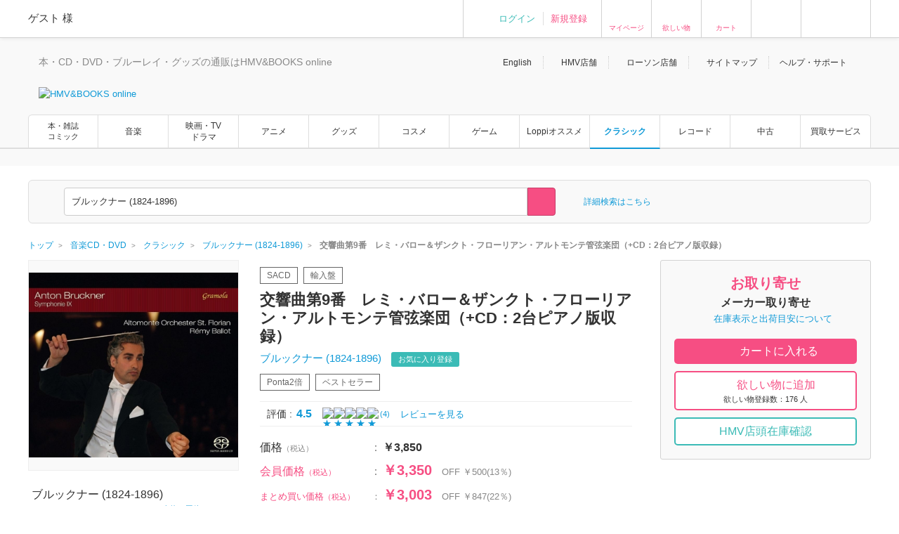

--- FILE ---
content_type: text/html; charset=Shift_JIS
request_url: https://www.hmv.co.jp/artist_%E3%83%96%E3%83%AB%E3%83%83%E3%82%AF%E3%83%8A%E3%83%BC-1824-1896_000000000019429/item_%E4%BA%A4%E9%9F%BF%E6%9B%B2%E7%AC%AC9%E7%95%AA-%E3%83%AC%E3%83%9F%E3%83%BB%E3%83%90%E3%83%AD%E3%83%BC%EF%BC%86%E3%82%B6%E3%83%B3%E3%82%AF%E3%83%88%E3%83%BB%E3%83%95%E3%83%AD%E3%83%BC%E3%83%AA%E3%82%A2%E3%83%B3%E3%83%BB%E3%82%A2%E3%83%AB%E3%83%88%E3%83%A2%E3%83%B3%E3%83%86%E7%AE%A1%E5%BC%A6%E6%A5%BD%E5%9B%A3%EF%BC%88-CD%EF%BC%9A2%E5%8F%B0%E3%83%94%E3%82%A2%E3%83%8E%E7%89%88%E5%8F%8E%E9%8C%B2%EF%BC%89_6906762
body_size: 28743
content:
<!DOCTYPE html>
<!--[if lt IE 7]>     <html lang="ja" class="no-js lt-ie10 lt-ie9 lt-ie8 lt-ie7"><![endif]-->
<!--[if IE 7]>        <html lang="ja" class="no-js lt-ie10 lt-ie9 lt-ie8"><![endif]-->
<!--[if IE 8]>        <html lang="ja" class="no-js lt-ie10 lt-ie9"><![endif]-->
<!--[if IE 9]>        <html lang="ja" class="no-js lt-ie10"><![endif]-->
<!--[if gt IE 9]><!-->
<html lang="ja" class="no-js">
<!--<![endif]-->

<head>
	<meta http-equiv="X-UA-Compatible" content="IE=11" />
	
		
	<meta http-equiv="content-type"        content="text/html; charset=Shift_JIS" />
	<meta http-equiv="content-style-type"  content="text/css" />
	<meta http-equiv="content-script-type" content="text/javascript" />
	<meta name="y_key" content="948d9b80c5654b0a" />
		<meta name="author" content="株式会社ローソンエンタテインメント" />
		<meta name="referrer" content="unsafe-url" />
		<meta name="keywords" content="交響曲第9番　レミ・バロー＆ザンクト・フローリアン・アルトモンテ管弦楽団（+CD：2台ピアノ版収録）, SACD, ブルックナー (1824-1896), Anton Bruckner" />
		<meta name="description" content="ブルックナー交響曲第9番（SACDハイブリッド＋CD）レミ・バロー＆ザンクトフロ… コンビニ受け取り送料無料！ Pontaポイント使えます！  | 交響曲第9番　レミ・バロー＆ザンクト・フローリアン・アルトモンテ管弦楽団（+CD：2台ピアノ版収録） | ブルックナー (1824-1896) | CD付き, ハイブリッド,輸入盤 | EUR 盤 | SACD | GRAM99089 | HMV&amp;BOOKS online 支払い方法､配送方法もいろいろ選べ､非常に便利です！" />
		<meta name="robots" content="max-image-preview:large" />
	<!-- /* OGP */ -->
	<meta property="og:title"       content="交響曲第9番　レミ・バロー＆ザンクト・フローリアン・アルトモンテ管弦楽団（+CD：2台ピアノ版収録）" />
	<meta property="og:url"         content="https://www.hmv.co.jp/product/detail/6906762"/>
	<meta property="og:image"       content="https://img.hmv.co.jp/image/jacket/400/69/0/6/762.jpg"/> 	<meta property="og:site_name"   content="HMV&amp;BOOKS online"/>
	<!--<meta property="fb:admins"  content=""/>-->
	<meta property="og:description" content="ブルックナー (1824-1896)"/>
	<meta property="og:type"        content="article"/>		
	<!-- /* twittercard */ -->
	<meta name="twitter:card"        content="summary_large_image">
		<meta name="twitter:site"        content="@HMV_Japan">
	<meta name="twitter:creator"     content="@HMV_Japan">
	<meta name="twitter:url"         content="https://www.hmv.co.jp/product/detail/6906762">
	<meta name="twitter:title"       content="交響曲第9番　レミ・バロー＆ザンクト・フローリアン・アルトモンテ管弦楽団（+CD：2台ピアノ版収録）">
	<meta name="twitter:image"       content="https://img.hmv.co.jp/image/jacket/400/69/0/6/762.jpg"> 	<meta name="twitter:description" content="ブルックナー (1824-1896)">
	
		<meta name="facebook-domain-verification" content="b0c5a22ayt33t72lhogh11jwiodshz" />

	<!-- /* Title */ -->
	<title>交響曲第9番　レミ・バロー＆ザンクト・フローリアン・アルトモンテ管弦楽団（+CD：2台ピアノ版収録）  :  ブルックナー (1824-1896) | HMV&amp;BOOKS online    -    GRAM99089</title>
	<!-- /* css */ -->
	<link href="https://www.hmv.co.jp/browse/favicon_common20180115.ico" rel="icon" type="image/vnd.microsoft.icon" />
		<link href="https://img.hmv.co.jp/css70/renewal/base_20151113.css" media="all" rel="stylesheet" type="text/css" />
		<link href="https://img.hmv.co.jp/css70/renewal/layout_20251022.css" media="all" rel="stylesheet" type="text/css" />
		<link href="https://img.hmv.co.jp/css70/renewal/module_20250318.css" media="all" rel="stylesheet" type="text/css" />
		<link href="https://img.hmv.co.jp/css70/renewal/plugins_20151113.css" media="all" rel="stylesheet" type="text/css" />
		<link href="https://img.hmv.co.jp/css70/renewal/plugins_20221206_add.css" media="all" rel="stylesheet" type="text/css" />
		<link href="https://img.hmv.co.jp/css70/renewal/header_20180219.css?20181001" media="all" rel="stylesheet" type="text/css" />
		<link href="https://img.hmv.co.jp/css70/renewal/header_ssl_add_20220901.css?3" media="all" rel="stylesheet" type="text/css" />
		<link href="https://img.hmv.co.jp/css70/renewal/books_20171211.css" media="all" rel="stylesheet" type="text/css" />
		<link href="https://img.hmv.co.jp/css70/renewal/temporary_20171211.css" media="all" rel="stylesheet" type="text/css" />
		<link href="https://www.hmv.co.jp/artist_%E3%83%96%E3%83%AB%E3%83%83%E3%82%AF%E3%83%8A%E3%83%BC-1824-1896_000000000019429/item_%E4%BA%A4%E9%9F%BF%E6%9B%B2%E7%AC%AC9%E7%95%AA-%E3%83%AC%E3%83%9F%E3%83%BB%E3%83%90%E3%83%AD%E3%83%BC%EF%BC%86%E3%82%B6%E3%83%B3%E3%82%AF%E3%83%88%E3%83%BB%E3%83%95%E3%83%AD%E3%83%BC%E3%83%AA%E3%82%A2%E3%83%B3%E3%83%BB%E3%82%A2%E3%83%AB%E3%83%88%E3%83%A2%E3%83%B3%E3%83%86%E7%AE%A1%E5%BC%A6%E6%A5%BD%E5%9B%A3%EF%BC%88-CD%EF%BC%9A2%E5%8F%B0%E3%83%94%E3%82%A2%E3%83%8E%E7%89%88%E5%8F%8E%E9%8C%B2%EF%BC%89_6906762" rel="canonical" />
		<link href="https://www.hmv.co.jp/artist_%E3%83%96%E3%83%AB%E3%83%83%E3%82%AF%E3%83%8A%E3%83%BC-1824-1896_000000000019429/item_%E4%BA%A4%E9%9F%BF%E6%9B%B2%E7%AC%AC9%E7%95%AA-%E3%83%AC%E3%83%9F%E3%83%BB%E3%83%90%E3%83%AD%E3%83%BC%EF%BC%86%E3%82%B6%E3%83%B3%E3%82%AF%E3%83%88%E3%83%BB%E3%83%95%E3%83%AD%E3%83%BC%E3%83%AA%E3%82%A2%E3%83%B3%E3%83%BB%E3%82%A2%E3%83%AB%E3%83%88%E3%83%A2%E3%83%B3%E3%83%86%E7%AE%A1%E5%BC%A6%E6%A5%BD%E5%9B%A3%EF%BC%88-CD%EF%BC%9A2%E5%8F%B0%E3%83%94%E3%82%A2%E3%83%8E%E7%89%88%E5%8F%8E%E9%8C%B2%EF%BC%89_6906762" hreflang="ja" rel="alternate" />
		<link href="https://www.hmv.co.jp/en/artist_Bruckner-1824-1896_000000000019429/item_Symphony-No-9-Ballot-St-Florian-Altomonte-Orchestra-Hybrid-CD-Symphony-No-9-Piano-Duo-Version-Giesen-Laczika_6906762" hreflang="en" rel="alternate" />
		<link href="https://img.hmv.co.jp/css70/jquery.lightbox-0.5.css" media="all" rel="stylesheet" type="text/css" />
		<link href="https://img.hmv.co.jp/css70/renewal/product-append_20161215.css" media="all" rel="stylesheet" type="text/css" />
		<link href="https://img.hmv.co.jp/css70/renewal/base-append_20161215.css" media="all" rel="stylesheet" type="text/css" />
							<link rel="apple-touch-icon" href="https://img.hmv.co.jp/hybridimage/../smp/hybridimage/webclipicon20180115.png" /> 			
	<link rel="search" type="application/opensearchdescription+xml" title="HMV&BOOKS online" href="https://img.hmv.co.jp/search/hmv001.xml">

	<!-- /* javascript */ -->
	<script type="text/javascript" src="https://img.hmv.co.jp/js70/jquery/jquey_min_20230703.js"></script>
<script type="text/javascript" src="https://img.hmv.co.jp/js70/EntertainmentMall2/jquery-ui.custom.min_20230201.js"></script>
<script type="text/javascript" src="https://img.hmv.co.jp/js70/renewal/jquery_noconflict_p3.js"></script>
<script type="text/javascript" src="https://img.hmv.co.jp/js70/renewal/lib_20230201.js"></script>
<script type="text/javascript" src="https://img.hmv.co.jp/js70/renewal/common_20230201.js?1"></script>
<script type="text/javascript" src="https://img.hmv.co.jp/js70/renewal/modernizr-2.8.3.min.js"></script>
<script type="text/javascript" src="https://img.hmv.co.jp/js70/jquery/jquery.lazyload_20120806.js"></script>
<script type="text/javascript" src="https://img.hmv.co.jp/js70/renewal/image_restiction.js?20190829"></script>
<script type="text/javascript" src="https://img.hmv.co.jp/js70/renewal/reviewFunc_product.jquery_20150612.js?20181001"></script>
<script type="text/javascript" src="https://img.hmv.co.jp/js70/renewal/mypageEditFunc_20150628.js?1"></script>
<script type="text/javascript" src="https://img.hmv.co.jp/js70/jquery/jquery.lightbox-0.5.js"></script>
<script type="text/javascript">
    //<![CDATA[
    $(function(){$('a[rel*=lightbox]').lightBox({imagePath:'https://img.hmv.co.jp/image70/',txtImage:'枚',txtTotal:'全'});});    //]]>
</script>
<script type="text/javascript" src="https://img.hmv.co.jp/js70/renewal/loginAddPoint.func.jquery_20180323.js"></script>
<script type="text/javascript" src="https://img.hmv.co.jp/js70/renewal/hmvLazyLoad_20151023.js"></script>
<script type="text/javascript" src="https://img.hmv.co.jp/js70/renewal/xauth_20151105.js"></script>
<script type="text/javascript" src="https://img.hmv.co.jp/js70/renewal/tlab-recommend_20250711.js"></script>
<script type="text/javascript" src="https://img.hmv.co.jp/js70/renewal/tlab-showrecommend_20250711.js"></script>	
	<script type="text/javascript">
	//<![CDATA[
	var device = window.device || {};
	device.ua = navigator.userAgent;
	if(device.ua.indexOf('iPad') != -1
		|| device.ua.indexOf('iPhone') != -1
		|| device.ua.indexOf('iPod') != -1
		|| device.ua.indexOf('Android') != -1
		|| device.ua.indexOf('Opera') != -1
		|| device.ua.indexOf('Windows Phone') != -1
	) { document.write('<link rel="stylesheet" href="https://img.hmv.co.jp/css70/J/EntertainmentMall2/common/css/mobile_20120718.css" type="text/css" media="screen" />'); }
	$(function() {
		//$(".pngfix").fixPng();
	});
	//]]>
	</script>
	<script async='async' src='https://www.googletagservices.com/tag/js/gpt.js'></script>
	<script>
	  var googletag = googletag || {};
	  googletag.cmd = googletag.cmd || [];
	</script>
</head>
<body>

					
	<div id="wrapper">
	
								<noscript>
	<div id="identityNoscript" style="padding: 15px 0pt 0pt; text-align: center;">
		<p style="color: rgb(243, 84, 164); font-weight: bold; padding: 10px;">
			本サイトはJavaScriptを有効にしてご覧ください。		</p>
	</div>
</noscript>



<header id="header" role="banner">

			
				
<div class="headerUtility" style="display: none" id="accountRegist">
	<div class="centeringBlock">
		<div class="row">
			<div class="col info">
				<p class="welcome"><span class="name">ゲスト</span> 様				</p>
			</div>
			<div class="col guest">
				<ul>
										<li><a href="/login/auth/?AUTHTYPE=MEMBERS">ログイン</a></li>
					<!-- <li class="newCustomer"><a href="/news/article/1406110050/" rel="nofollow">新規登録</a></li> -->
										<li class="newCustomer"><a href="/login/auth/?AUTHTYPE=MEMBERS">新規登録</a></li>
				</ul>
			</div>

			<div class="col iconMenu mypage_shopping">
				<a href="/members/">マイページ</a>
			</div>
			<div class="col iconMenu favorite">
				<a href="/wishlist/">欲しい物</a>
			</div>
			<div class="col iconMenu cart">
				<a href="/basket/index/">カート</a>
			</div>
			<div class="col iconMenu morecos">
				<a href="https://morecos.hmv.co.jp"></a>
			</div>
			<div class="col iconMenu ticket">
				<a href="https://l-tike.com/"></a>
			</div>


		</div>
	</div>
</div>

<div class="headerUtility" style="display: none" id="account">
	<div class="centeringBlock">
		<div class="row">
			<div class="col info">
				<div class="userName">
					<p class="welcome"><span class="name"></span> 様							</p>
								<p style="display:none;" class="memberType memberType-platinum"><img src="https://img.hmv.co.jp/image70/renewal/header_badge_platinum.png" alt="" width="14" height="14" class="memberTypeBadge"><em class="memberTypeText">プラチナ会員</em></p>
					<p style="display:none;" class="memberType memberType-gold"    ><img src="https://img.hmv.co.jp/image70/renewal/header_badge_gold.png"     alt="" width="14" height="14" class="memberTypeBadge"><em class="memberTypeText">ゴールド会員</em></p>
					<p style="display:none;" class="memberType memberType-bronze"  ><img src="https://img.hmv.co.jp/image70/renewal/header_badge_bronze.png"   alt="" width="14" height="14" class="memberTypeBadge"><em class="memberTypeText">ブロンズ会員</em></p>
					<p style="display:none;" class="memberType memberType-regular" ><img src="https://img.hmv.co.jp/image70/renewal/header_badge_regular.png"  alt="" width="14" height="14" class="memberTypeBadge"><em class="memberTypeText">レギュラー会員</em></p>
					<p style="display:none;" class="memberType memberType-unregistered" ></p>
							</div>
				<div class="points">
					<div class="point ponta">
						<span class="num">1,234</span>
						<span style="display:none; " class="text">Pontaポイント</span>
						<a style="display:none; width:50px;text-align:center;" class="pointUpdate" href="#" rel="nofollow" id="accountReload">更新</a>
									<a style="display:none;" class="noRegist" href="/lwebredirect/?redirecturl=/pn/numcheck/">Pontaカード登録</a>
								</div>
					<div class="point coupon">
						<span class="num">999,999</span> <span class="text">円分クーポン</span>
					</div>
				</div>
			</div>

			<div class="col iconMenu mypage_shopping">
				<a href="/members/">マイページ</a>
			</div>
			<div class="col iconMenu favorite">
				<a href="/wishlist/">欲しい物</a>
			</div>
			<div class="col iconMenu cart">
				<a href="/basket/index/">カート<span class="num"></span></a>
			</div>
			<div class="col iconMenu morecos">
				<a href="https://morecos.hmv.co.jp"></a>
			</div>
			<div class="col iconMenu ticket">
				<a href="https://l-tike.com/"></a>
			</div>

		</div>
	</div>
</div>

				<div class="headerMain">
		<div class="centeringBlock">
			<ul class="links">
								<li><a href="/en/">English</a></li>
				<li><a href="/store/">HMV店舗</a></li>
												<li><a href="http://store.lawson.co.jp/"target="_blank" rel="noopener noreferrer">ローソン店舗</a></li>
								<li><a href="/sitemap/">サイトマップ</a></li>
				<li class="guide js-toggleDisplay">
					<span class="js-toggleDisplayTrigger">ヘルプ・サポート</span>
					<div class="guideLinks js-toggleDisplayTarget">
						<ul>
							<li><a href="/guide/">ご利用ガイド</a></li>
							<li><a href="/help/">ヘルプ／Q&amp;A (お問い合わせ)</a></li>
						</ul>
					</div>
				</li>
			</ul>
			<div class="logoBlock clearfix">
				<div class="logoBox">

								<p class="tagline"  >本・CD・DVD・ブルーレイ・グッズの通販はHMV&BOOKS online</p>
									<div class="logo">						<a href="/"><img src="https://img.hmv.co.jp/image70/renewal/header_new_logo01_20171211.png" alt="HMV&BOOKS online"></a>
					</div>							
				</div>
								<div class="ad">
				<!-- adcloud Zone: [HMV&BOOKS online_カテゴリトップ（共通）_ヘッダーロゴ横（728×90）] --><script type="text/javascript" src="https://js.gsspcln.jp/t/555/327/a1555327.js"></script>				</div>
			</div>
		</div>
	</div>

				<nav class="headerNav" role="navigation">
		<div class="gnav">
			<div class="centeringBlock">
				<ul>
															<!--<li ><a href="/">トップ</a></li>-->
					<li class='textAdjust'><a href="/books/">本・雑誌<br>コミック</a></li>
					<li ><a href="/music/">音楽</a></li>
					<li ><a href="/movies/">映画・TV<BR>ドラマ</a></li>
					<li ><a href="/anime/">アニメ</a></li>
					<li ><a href="/goods/">グッズ</a></li>
					<li ><a href="/cosme/">コスメ</a></li>
					<li ><a href="/games/">ゲーム</a></li>
					<li ><a href="/loppi/">Loppiオススメ</a></li>
					<li class='is-active'><a href="/1_700/">クラシック</a></li>
					<li ><a href="/recordshop">レコード</a></li>
					<li ><a href="/used/">中古</a></li>
					<li><a href="/kaitori/">買取サービス</a></li>
				</ul>
			</div>
		</div>
		<div class="subnav">
			<div class="centeringBlock">
				<div class="subnavBox clearfix js-subnav">











					<div class="subnavMoreBtn js-subnavMoreBtn">
						<div class="ellipsisBtn">…</div>
						<div class="ellipsisBox js-subnavMoreBox"></div>
					</div>
				</div>
			</div>
		</div>
	</nav>
	
					<div class="js-headerSearch" role="search">
	<div class="centeringBlock">
		<div class="headerSearchBox">
			<div class="formElements clearfix">
				<form id="frmSearch" action="/search/searchresults/" method="get" target="">
					<div class="selectBox">
						<select name="category" id="searchType">
    <option value="CLASSIC" selected="selected">クラシック</option>
    <option value="CLASSICTITLE">-タイトル</option>
    <option value="CLASSICNEWS">-商品・チケット情報記事</option>
    <option value="CLASSICCATNUM">-カタログ番号</option>
    <option value="KEYWORD">すべて</option>
</select>					</div>
					<div class="textSearchBox">
						<input class="searchField ui-widget" type="text" name="keyword" id="searchText" value="ブルックナー (1824-1896)" placeholder="検索ワードを入力／Search" autocomplete="off">
						<input class="searchBtn" type="submit" value="" >
					</div>
				</form>
				<p class="moreSearch"><a href="/search/advanced/type/1/">詳細検索はこちら</a></p>

			</div>

<script type="text/javascript">
<!--
//	function search_function(){
//		document.getElementById("frmSearch").submit();
//	}
//	$hmvjs(function() {
//		$hmvjs('.ui-autocomplete').css('z-index', '100 !important');
//		$hmvjs('.ui-menu .ui-menu-item a.ui-state-active').css('font-weight', 'bold');
//		$hmvjs('.ui-menu .ui-menu-item a.ui-state-active').css('background-color', 'lavender');
//		$hmvjs('.ui-menu .ui-menu-item').css('background-color', 'white');
//		$hmvjs("#searchText").autocomplete({
//			minLength: 2,
//			//autoFocus: true,
//			select: function(request, respond){
//				search_function();
//			},
//			source: function(request, respond){
//				$hmvjs.get("/async/suggest/", {q: request.term, c: "SUGGEST"},
//				function(response){
//					var data = JSON.parse(response);
//					respond(data.suggest.split(','));
//				});
//			},
//			focus: function(request, respond){
//				$hmvjs(this).val(respond.item.value);
//			}
//		});
//	});
//-->
</script>

			<div class="headerUtility" id="accountRegist">
			<div class="row">
			<div class="col iconMenu mypage_shopping"><a href="/members/">マイページ</a></div>
			<div class="col iconMenu favorite"><a href="/wishlist/">欲しい物</a></div>
			<div class="col iconMenu cart"><a href="/basket/index/">カート</a></div>
			<div class="col iconMenu ticket"><a href="https://l-tike.com/"></a></div>
			</div>
			</div>

						
		<!-- /.headerSearchBox -->
		</div>
	<!-- /.centeringBlock -->
	</div>
<!-- /.headerSearch -->
</div>


	
<!-- /header -->
</header>

		<div id="content">
	
												<div class="breadcrumb">
	<div class="centeringBlock">
		<ul itemscope itemtype="http://schema.org/BreadcrumbList">

	
					<li itemprop="itemListElement" itemscope itemtype="http://schema.org/ListItem">

							<a itemprop="item" href="https://www.hmv.co.jp/"> 
					<span itemprop="name">トップ</span> 
				</a> 
				<meta itemprop="position" content="1" />
						</li>
					
	
					<li itemprop="itemListElement" itemscope itemtype="http://schema.org/ListItem">
				<a itemprop="item" href="https://www.hmv.co.jp/music/"> 
					<span itemprop="name">音楽CD・DVD</span> 
				</a> 
				<meta itemprop="position" content="2" />
			</li>
			
	
					<li itemprop="itemListElement" itemscope itemtype="http://schema.org/ListItem">
				<a itemprop="item" href="https://www.hmv.co.jp/music/genre_%E3%82%AF%E3%83%A9%E3%82%B7%E3%83%83%E3%82%AF_1_700/"> 
					<span itemprop="name">クラシック</span> 
				</a> 
				<meta itemprop="position" content="3" />
			</li>
			
	
					<li itemprop="itemListElement" itemscope itemtype="http://schema.org/ListItem">
				<a itemprop="item" href="https://www.hmv.co.jp/artist_%E3%83%96%E3%83%AB%E3%83%83%E3%82%AF%E3%83%8A%E3%83%BC-1824-1896_000000000019429/"> 
					<span itemprop="name">ブルックナー (1824-1896)</span> 
				</a>
				<meta itemprop="position" content="4" />
			</li>
					
	
					<li itemprop="itemListElement" itemscope itemtype="http://schema.org/ListItem">
				<strong> 
					<span itemprop="name">交響曲第9番　レミ・バロー＆ザンクト・フローリアン・アルトモンテ管弦楽団（+CD：2台ピアノ版収録）</span> 
				</strong>
				<meta itemprop="position" content="5" />
			</li>
			

		</ul>
	</div>
</div>
			
												<main id="main" role="main">
				<script language="JavaScript">
<!--
// flashプレイヤーの生成
function setFlashPlayer(url){
	html = '<embed src="' + url + '/1" type="application/x-shockwave-flash" allowfullscreen="true" width="320" height="320"></embed>';
	document.getElementById('flashplayer').innerHTML = html;
}

function setMp4Player(esku, num){
	html = '<object width="470" height="320"><param name="movie" value="https://img.hmv.co.jp/StrobeMediaPlayback.swf"></param><param name="flashvars" value="src=http%3A%2F%2Fhmv-hdsvod.bmcdn.jp%2Fmovie%2F' + esku + '_' + num + '.mp4.f4m"></param><param name="allowFullScreen" value="true"></param><param name="allowscriptaccess" value="always"></param><param name="wmode" value="direct"></param><embed src="https://img.hmv.co.jp/StrobeMediaPlayback.swf" type="application/x-shockwave-flash" allowscriptaccess="always" allowfullscreen="true" wmode="direct" width="470" height="320" flashvars="src=http%3A%2F%2Fhmv-hdsvod.bmcdn.jp%2Fmovie%2F' + esku + '_' + num + '.mp4.f4m"></embed></object>';
	document.getElementById('flashplayer').innerHTML = html;
}

// SONY FLASH動画用 非同期カウントアップ
function ajax_url_get(url, params)
{
    $.get(url, params);
}
</script>

<script>(function() {
  var _fbq = window._fbq || (window._fbq = []);
  if (!_fbq.loaded) {
    var fbds = document.createElement('script');
    fbds.async = true;
    fbds.src = '//connect.facebook.net/en_US/fbds.js';
    var s = document.getElementsByTagName('script')[0];
    s.parentNode.insertBefore(fbds, s);
    _fbq.loaded = true;
  }
  _fbq.push(['addPixelId', '1554682144751058']);
})();
window._fbq = window._fbq || [];
window._fbq.push(['track', 'PixelInitialized', {}]);
</script>
<noscript><img height="1" width="1" alt="" style="display:none" src="https://www.facebook.com/tr?id=1554682144751058&amp;ev=PixelInitialized" /></noscript>


<script src="//platform.twitter.com/oct.js" type="text/javascript"></script>
<script type="text/javascript">
twttr.conversion.trackPid('l55jy');
</script>
<noscript>
<img height="1" width="1" style="display:none;" alt="" src="https://analytics.twitter.com/i/adsct?txn_id=l55jy&p_id=Twitter" />
<img height="1" width="1" style="display:none;" alt="" src="//t.co/i/adsct?txn_id=l55jy&p_id=Twitter" /></noscript>


<div class="centeringBlock">

	<div class="adAreaHeader adGray">
				<!-- adcloud Zone: [HMV&BOOKS online_商品詳細(ALL)_ヘッダーバナー1200×90] --><script type="text/javascript" src="https://js.gsspcln.jp/t/555/564/a1555564.js"></script>	</div>
    <div class="adAreaHeader adGray">
	<!-- adcloud Zone: [HMV&BOOKS online_商品詳細(CD)_ヘッダーバナー1200×90] --><script type="text/javascript" src="https://js.gsspcln.jp/t/555/559/a1555559.js"></script>	</div>

	<div class="singleMainBlock singleRelationsBlock clearfix js-floatingMenuAera">
		<div class="contentsLeft clearfix">
						
<script type="text/javascript">
	var nowd = new Date();
	var prmd = nowd.getFullYear() * 10000000000 + (nowd.getMonth() + 1) * 100000000 + nowd.getDate() * 1000000 + nowd.getHours() * 10000 + nowd.getMinutes() * 100 + nowd.getSeconds();
	$(function() {
		$.ajax({
			url : "/async/loginblowsinghistory/?sku=6906762" + "&t=" + prmd,
			data : {},
			type : "POST",
			dataType : "json",
			success : function(data){
				if(data){
//					$(".globalInfo #hNav02 span.member").empty();
//					$(".globalInfo #hNav02 span.member").html(data.items.user_name);
//					$(".globalInfo #hNav02 dd#stagetype").empty();
//					$(".globalInfo #hNav02 dd#stagetype").html(data.items.user_stage0801);
//					$(".globalInfo #hNav02 dd#account").empty();
//					$(".globalInfo #hNav02 dd#account").html("<a href=\"" + data.items.membersurl + "\">" + data.items.member_string + "</a>");
//					$(".globalInfo #hNav02 dd#accountRegist").empty();
//					$(".globalInfo #hNav02 dd#accountRegist").html("<a href=\"" + data.items.logouturl + "\">" + data.items.logout_string + "</a>");
				}
			}
		});
	});
</script>


<div class="singleMainBlock clearfix">
	<div class="contentsLeft clearfix">

						<div id="campaignTopArea"></div>

				<div class="singleMainPhotos">
		<div class="photos js-singlePhoto">
			<ul class="singleMainPhImg">

				<li class="list js-hoverImg">
					<div class="thumbnailBlock">
						<a href="https://img.hmv.co.jp/image/jacket/400/69/0/6/762.jpg" class="thumbnail wh300 trigger js-popUpPhotoRel" rel="photo02">
							<img src="https://img.hmv.co.jp/image/jacket/400/69/0/6/762.jpg" alt="交響曲第9番　レミ・バロー＆ザンクト・フローリアン・アルトモンテ管弦楽団（+CD：2台ピアノ版収録）" class="img">
						</a>
					</div>
				</li>

			</ul>
						<ul align="left">
	        			</ul>
	        
	</div>

				<script>

</script>

<div class="singleRelatedTitleBlock clearfix">
	<p class="title">ブルックナー (1824-1896)</p>
	<p class="viewArtist">
		<a href="/artist_%E3%83%96%E3%83%AB%E3%83%83%E3%82%AF%E3%83%8A%E3%83%BC-1824-1896_000000000019429/" class="trigger">
			人物・団体ページへ		</a>
	</p>
</div>
<div class="singleRelatedLinkBlock">
	<ul class="singleRelatedLink">

			<li class="list"><a href="/artist_%E3%83%96%E3%83%AB%E3%83%83%E3%82%AF%E3%83%8A%E3%83%BC-1824-1896_000000000019429/#Masterpiece" class="trigger">代表作</a></li>
	
	
		<li class="list"><a href="/artist_%E3%83%96%E3%83%AB%E3%83%83%E3%82%AF%E3%83%8A%E3%83%BC-1824-1896_000000000019429/product/" class="trigger">商品一覧</a></li>

	
	
	
	
	</ul>
</div>






	
	
	<!-- /.singleMainPhotos -->
	</div>

	<div class="singleMainInfo">
		<div class="singleHeaddingBlock">
			<p class="singleRankingText">
							</p>

			<p class="itemCategory topPad item12">
				<span class="greenItemWide">SACD</span>
								<span class="grayItemWide"> 輸入盤</span>
							</p>

			<h1 class="title">交響曲第9番　レミ・バロー＆ザンクト・フローリアン・アルトモンテ管弦楽団（+CD：2台ピアノ版収録）</h1>

					<div class="name">
			<form>
				<h2 style="display:inline;">
				<a href="/artist_%E3%83%96%E3%83%AB%E3%83%83%E3%82%AF%E3%83%8A%E3%83%BC-1824-1896_000000000019429/">
					<span class="brand">
					ブルックナー (1824-1896)					</span>
				</a>
				</h2>
							<p class="followBtn">
<script>
<!--
$(function(){
	// お気に入り登録ボタン
	var config2 = {
		title       : "お気に入り登録",
		normalmsg   : "を登録しました。",
		errormsg    : "を登録失敗しました。",
		reload      : 0,
		asyncurl    : "/artist/relatedartistinsert/",
		loginurl    : "/login/login/?AUTHTYPE=PRODUCTDETAIL&sku=6906762&artistcode=000000000019429",
		page        : "product",
		type        : "append"
	}
	$(".js-myArtistMail").modalAfterAsync(config2);

});
//--> 
</script>
					<a href="#modal-async" class="btn trigger js-myArtistMail notEasescroll"
						data-label="ブルックナー (1824-1896)" 
						rel="label:ブルックナー (1824-1896);artistcode:000000000019429;genre:0;style:0;type:1;">
					お気に入り登録</a>
							</p>
						</form>
			</div>
													<div id="productIcons"></div>
													</div>

		<div class="singleRateBlock">
			<div class="average">評価 : <span class="num"><a href="#userreview">4.5</a></span></div>
		</span>
			
	<div class="rateBlock rate14">
		<div class="stars"><a href="#userreview">
					<div class="star"><img alt="★" src="https://img.hmv.co.jp/image70/renewal/com_ic_star_full.png" width="14" height="14" /></div>
					<div class="star"><img alt="★" src="https://img.hmv.co.jp/image70/renewal/com_ic_star_full.png" width="14" height="14" /></div>
					<div class="star"><img alt="★" src="https://img.hmv.co.jp/image70/renewal/com_ic_star_full.png" width="14" height="14" /></div>
					<div class="star"><img alt="★" src="https://img.hmv.co.jp/image70/renewal/com_ic_star_full.png" width="14" height="14" /></div>
					<div class="star"><img alt="★" src="https://img.hmv.co.jp/image70/renewal/com_ic_star_half.png" width="14" height="14" /></div>
				</a></div>
	</div>
	<div class="amount">
                    <a href="#userreview">(4)</a>
            </div>
	<div class="reviwLink">
					<a href="#userreview">レビューを見る&nbsp;</a>
			</div>
</div>

						<div id="productPriceArea" style="text-align:center;vertical-align: middle; padding:50px 0px;">
			<img class="lazy" src="https://img.hmv.co.jp/image70/renewal/loading64x64_gif.gif">
		</div>

						<div id="campaignArea" style="text-align:center;vertical-align: middle; padding:50px 0px;">
			<img class="lazy" src="https://img.hmv.co.jp/image70/renewal/loading64x64_gif.gif">
		</div>
		<div class="singleSocialBlock">
			<ul class="socialList">
				<li class="list02">
					<a target="_blank" class="trigger facebook" href="https://www.facebook.com/sharer.php?u=https://www.hmv.co.jp/product/detail/6906762&amp;t=ブルックナー (1824-1896) 交響曲第9番　レミ・バロー＆ザンクト・フローリアン・アルトモンテ管弦楽団（+CD：2台ピアノ版収録）｜HMV&BOOKS online" 
					   onclick="window.open(encodeURI(decodeURI(this.href)),'sharewindow','width=550, height=450, personalbar=0, toolbar=0, scrollbars=1, resizable=1'); return false;">Facebook</a>
				</li>
				<li class="list02">
										<a class="twitter trigger" href="https://twitter.com/intent/tweet?text=%E3%83%96%E3%83%AB%E3%83%83%E3%82%AF%E3%83%8A%E3%83%BC+%281824-1896%29+%E4%BA%A4%E9%9F%BF%E6%9B%B2%E7%AC%AC9%E7%95%AA%E3%80%80%E3%83%AC%E3%83%9F%E3%83%BB%E3%83%90%E3%83%AD%E3%83%BC%EF%BC%86%E3%82%B6%E3%83%B3%E3%82%AF%E3%83%88%E3%83%BB%E3%83%95%E3%83%AD%E3%83%BC%E3%83%AA%E3%82%A2%E3%83%B3%E3%83%BB%E3%82%A2%E3%83%AB%E3%83%88%E3%83%A2%E3%83%B3%E3%83%86%E7%AE%A1%E5%BC%A6%E6%A5%BD%E5%9B%A3%EF%BC%88%2BCD%EF%BC%9A2%E5%8F%B0%E3%83%94%E3%82%A2%E3%83%8E%E7%89%88%E5%8F%8E%E9%8C%B2%EF%BC%89%EF%BD%9CHMV%26BOOKS+online&amp;url=https://www.hmv.co.jp/product/detail/6906762&amp;via=HMV_Japan" onclick="">Twitter</a>
				</li>
				<li class="list">
									<script>(function(d, s, id) {
					var js, fjs = d.getElementsByTagName(s)[0];
					if (d.getElementById(id)) return;
					js = d.createElement(s); js.id = id;
					js.src = "//connect.facebook.net/ja_JP/sdk.js#xfbml=1&version=v2.4&appId=1460996467546075";
					fjs.parentNode.insertBefore(js, fjs);
					}(document, 'script', 'facebook-jssdk'));</script>
									<div class="shareBtn">
						<div class="fb-like" data-href="https://www.hmv.co.jp/product/detail/6906762" data-layout="button_count" data-action="like" data-show-faces="false" data-share="false"></div>
					</div>
				</li>
			</ul>
		</div>



	</div>
	</div>
		
		</div>

						

										
										<!-- ProductItemDetailWebPart -->
<!-- 基本情報エリア -->
    <div class="headingSingleBlock clearfix">
      <h2 class="heading">基本情報</h2>
    </div>

    <div class="singleTextBlock">
        <div class="singleBasicInfo">
            <!-- ジャンル -->
		            <div class="listShort">
                <div class="left">
                    ジャンル                </div>
                <span class="separate">:</span>
                <div class="right">
                                            	                        <a href="https://www.hmv.co.jp/music/genre_%E3%82%AF%E3%83%A9%E3%82%B7%E3%83%83%E3%82%AF_1_700/">クラシック</a>
                                    </div>
            </div>
		
            <!-- カタログNo -->
                                    <div class="listShort">
                <div class="left">
                    カタログNo                </div>
                <span class="separate">:</span>
                <div class="right">
                    GRAM99089                </div>
            </div>
            
            <!-- 組み枚数 -->
                        <div class="listShort">
                <div class="left">
                    組み枚数                </div>
                <span class="separate">:</span>
                <div class="right">
                    1                </div>
            </div>
            
                                      <!-- 出版社 レーベル -->
              <div class="listShort">
                  <div class="left">
                                            レーベル                                        </div>
                  <span class="separate">:</span>
                  <div class="right">
                      						<a href="/search/adv_1/labelcode_GRM/">Gramola *cl*</a>
                                        </div>
              </div>
                                    <div class="listShort">
                            </div>
                        <!-- 発売国 -->
            <div class="listShort">
                <div class="left">
                    <a href="https://www.hmv.co.jp/help/?q=001002004"  target="help">
                        発売国                    </a>
                </div>
                <span class="separate">:</span>
                <div class="right">
                    Europe                </div>
            </div>
            
            
            
            <!-- 製作年 オリジナル盤発売年-->
            
                <!-- フォーマット -->
                <div class="listShort">
                    <div class="left">
                                                                  フォーマット                                                              </div>
                    <span class="separate">:</span>
                    <div class="right">
                        SACD                    </div>
                </div>

                <!-- 言語 -->
            
            <!-- 字幕 -->
            
            <!-- 音声 -->
            
            <!-- コピーライト -->
            
            <!-- その他 -->
                            <div class="listShort">
                    <div class="left">
                        その他                    </div>
                    <span class="separate">:</span>
                    <div class="right">
                        CD付き, ハイブリッド,輸入盤                    </div>
                </div>
            
            
                                </div>                
   
    </div>
					<!-- adcloud Zone: [HMV&BOOKS online_ItemFl_基本情報上_左（300×250）] --><script type="text/javascript" src="https://js.gsspcln.jp/t/555/686/a1555686.js"></script>					<!-- adcloud Zone: [HMV&BOOKS online_ItemFl_基本情報上_右（300×250）] --><script type="text/javascript" src="https://js.gsspcln.jp/t/555/687/a1555687.js"></script>															
					<div id="giveaway" style="text-align:center;vertical-align: middle; padding:50px 0px;">
						<img class="lazy" src="https://img.hmv.co.jp/image70/renewal/loading64x64_gif.gif">
					</div>
					

											<div class="headingSingleBlock clearfix">
		<h2 class="heading">商品説明</h2>
	</div>

	<div class="singleTextBlock">
		<p class="normalText">

									<div class="right js-expander"  data-slice-point="1000" data-expand-text="＋ 続きを見る" data-user-collapse-text="－ 閉じる">
				<p><center><img src="https://img.hmv.co.jp/news/image/14/0722/title-0003.jpg" oncontextmenu="return false"></center><br><b><font size="3">ブルックナー交響曲第9番（SACDハイブリッド＋CD）<br>
レミ・バロー＆ザンクトフローリアン・アルトモンテ管弦楽団<br>
演奏時間はチェリビダッケ級の75分！<br>
組み合わせは交響曲第9番の2台ピアノ・ヴァージョン！</font></b><br>
<br>
1977年パリ生まれで現在はウィーンを拠点に活動している指揮者のレミ・バローは、少年時代にチェリビダッケに認められて教えを受けています。そのせいか、ブルックナーの音楽を得意とし、しかも師譲りの非常に遅いテンポで注目を集めてもいます。<BR>
　演奏の「ザンクト・フローリアン・アルトモンテ管弦楽団」は1996年に創設されたオーケストラで、名称のアルトモンテはバロック期の画家の名前。<BR>
　今回登場する音源は、2015年8月21日に、聖フローリアン大聖堂のブルックナー音楽祭「Brucknertage」で演奏されたもので、収録会場はおなじみのバジリカ。演奏時間は正味75分1秒と、師チェリビダッケの76分50秒に近いゆったりしたものとなっています。これには演奏会場が、間接音が多めのバジリカであることも影響しているとは思いますが、最晩年のチェリビダッケを思わせる速度感はやはりおもしろく、細部情報まで十分に見渡せるテンポで、音譜情報の多い第9番を隅々まで楽しめるのはマニアックな喜びにも繋がりそうです。<BR>
<BR>
<center><img src="https://img.hmv.co.jp/news/image/16/0226/title-0016.jpg" oncontextmenu="return false"></center><br>
組み合わせは、同じく聖フローリアン大聖堂のブルックナー音楽祭「Brucknertage」で演奏された2台ピアノ・ヴァージョンによるブルックナーの交響曲第9番です。こちらは聖フローリアン大聖堂のインペリアル・ルームで収録されたもので、1911年にカール・グルンスキーが編曲した楽譜をもとに再構成されたという楽譜を使用しています。<BR>
　大編成交響曲のピアノ編曲はレパートリーとしての珍しさだけでなく、作品の構造的・素材的な要素が浮き上がりやすいという側面もあるため、おもしろい組み合わせ企画といえるのではないかと思います。ちなみに2台のピアノはヤマハとブリュートナーで、音色の違いも多少出ているということです。（HMV）<BR>
<BR>
<b>【収録情報】<BR>
Disc1 (SACD Hybrid)<BR>
● ブルックナー：交響曲第9番ニ短調 WAB109 [75:01]</b><BR>
（32:12／14:19／28:30）<BR>
<BR>
　<a href="/search/index.asp?adv=1&genre=700&keyword=Altomonte+O">ザンクトフローリアン・アルトモンテ管弦楽団</a><BR>
　<a href="/search/index.asp?adv=1&genre=700&keyword=Ballot">レミ・バロー</a>（指揮）<BR>
<BR>
　録音時期：2015年8月21日<BR>
　録音場所：オーストリア、聖フローリアン大聖堂<BR>
　録音方式：ステレオ（DSD／ライヴ）<BR>
　SACD Hybrid<BR>
　CD STEREO/ SACD STEREO/ SACD SURROUND<BR>
<BR>
<b>Disc2 (CD)<BR>
● ブルックナー：交響曲第9番ニ短調 WAB109～2台ピアノ版 [65:50]</b><BR>
　（26:58／12:13／26:39）<BR>
　1911年カール・グルンスキーによる楽譜をもとに再構成<BR>
　監修：マティアス・ギーゼン＆クラウス・ラチカ<BR>
<BR>
　マティアス・ギーゼン（ピアノ）<BR>
　クラウス・ラチカ（ピアノ）<BR>
<BR>
　録音時期：2006年8月15日<BR>
　録音場所：オーストリア、聖フローリアン大聖堂、インペリアルルーム<BR>
　録音方式：ステレオ（デジタル／ライヴ）<BR></p>
			</div>
		</p>

	</div>
										
					

															
					
										


					
															
										
										
										
										<div id="userreview" class="headingSingleBlock clearfix">
    <h2 class="heading">ユーザーレビュー</h2>

                        <p class="viewAllCircle"><a href="/userreview/product/list/6906762/" class="trigger">すべてのユーザーレビューを見る</a></p>
            </div>

<div class="rateOverallOneBlock clearfix">

    <div class="rateOverallOneText">
	<p class="title">総合評価</p>
	<div class="rateBlock rate18 clearfix">
		<div class="stars">
					<div class="star"><img src="https://img.hmv.co.jp/image70/renewal/com_ic_star_full.png" alt="★" width="18" height="18"></div>
					<div class="star"><img src="https://img.hmv.co.jp/image70/renewal/com_ic_star_full.png" alt="★" width="18" height="18"></div>
					<div class="star"><img src="https://img.hmv.co.jp/image70/renewal/com_ic_star_full.png" alt="★" width="18" height="18"></div>
					<div class="star"><img src="https://img.hmv.co.jp/image70/renewal/com_ic_star_full.png" alt="★" width="18" height="18"></div>
					<div class="star"><img src="https://img.hmv.co.jp/image70/renewal/com_ic_star_half.png" alt="★" width="18" height="18"></div>
				</div>
		<p class="amount">4.5</p>
	</div>
</div>

            <div class="rateOverallOneStars">
	<div class="starResult">
            <div class="star"><img src="https://img.hmv.co.jp/image70/renewal/com_ic_star_full.png" alt="★" width="8" height="8"></div>

        
            <div class="star"><img src="https://img.hmv.co.jp/image70/renewal/com_ic_star_full.png" alt="★" width="8" height="8"></div>

        
            <div class="star"><img src="https://img.hmv.co.jp/image70/renewal/com_ic_star_full.png" alt="★" width="8" height="8"></div>

        
            <div class="star"><img src="https://img.hmv.co.jp/image70/renewal/com_ic_star_full.png" alt="★" width="8" height="8"></div>

        
            <div class="star"><img src="https://img.hmv.co.jp/image70/renewal/com_ic_star_full.png" alt="★" width="8" height="8"></div>

        
    &nbsp;    <div class="bar"><span class="barYellow" style="width:75%;"></span></div>
    <div class="num">3</div>
</div>
		<div class="starResult">
            <div class="star"><img src="https://img.hmv.co.jp/image70/renewal/com_ic_star_full.png" alt="★" width="8" height="8"></div>

        
            <div class="star"><img src="https://img.hmv.co.jp/image70/renewal/com_ic_star_full.png" alt="★" width="8" height="8"></div>

        
            <div class="star"><img src="https://img.hmv.co.jp/image70/renewal/com_ic_star_full.png" alt="★" width="8" height="8"></div>

        
            <div class="star"><img src="https://img.hmv.co.jp/image70/renewal/com_ic_star_full.png" alt="★" width="8" height="8"></div>

        
            <div class="star"><img src="https://img.hmv.co.jp/image70/renewal/com_ic_star_none.png" alt="☆" width="8" height="8"></div>
            &nbsp;    <div class="bar"><span class="barYellow" style="width:0%;"></span></div>
    <div class="num">0</div>
</div>
		<div class="starResult">
            <div class="star"><img src="https://img.hmv.co.jp/image70/renewal/com_ic_star_full.png" alt="★" width="8" height="8"></div>

        
            <div class="star"><img src="https://img.hmv.co.jp/image70/renewal/com_ic_star_full.png" alt="★" width="8" height="8"></div>

        
            <div class="star"><img src="https://img.hmv.co.jp/image70/renewal/com_ic_star_full.png" alt="★" width="8" height="8"></div>

        
            <div class="star"><img src="https://img.hmv.co.jp/image70/renewal/com_ic_star_none.png" alt="☆" width="8" height="8"></div>
                    <div class="star"><img src="https://img.hmv.co.jp/image70/renewal/com_ic_star_none.png" alt="☆" width="8" height="8"></div>
            &nbsp;    <div class="bar"><span class="barYellow" style="width:25%;"></span></div>
    <div class="num">1</div>
</div>
		<div class="starResult">
            <div class="star"><img src="https://img.hmv.co.jp/image70/renewal/com_ic_star_full.png" alt="★" width="8" height="8"></div>

        
            <div class="star"><img src="https://img.hmv.co.jp/image70/renewal/com_ic_star_full.png" alt="★" width="8" height="8"></div>

        
            <div class="star"><img src="https://img.hmv.co.jp/image70/renewal/com_ic_star_none.png" alt="☆" width="8" height="8"></div>
                    <div class="star"><img src="https://img.hmv.co.jp/image70/renewal/com_ic_star_none.png" alt="☆" width="8" height="8"></div>
                    <div class="star"><img src="https://img.hmv.co.jp/image70/renewal/com_ic_star_none.png" alt="☆" width="8" height="8"></div>
            &nbsp;    <div class="bar"><span class="barYellow" style="width:0%;"></span></div>
    <div class="num">0</div>
</div>
		<div class="starResult">
            <div class="star"><img src="https://img.hmv.co.jp/image70/renewal/com_ic_star_full.png" alt="★" width="8" height="8"></div>

        
            <div class="star"><img src="https://img.hmv.co.jp/image70/renewal/com_ic_star_none.png" alt="☆" width="8" height="8"></div>
                    <div class="star"><img src="https://img.hmv.co.jp/image70/renewal/com_ic_star_none.png" alt="☆" width="8" height="8"></div>
                    <div class="star"><img src="https://img.hmv.co.jp/image70/renewal/com_ic_star_none.png" alt="☆" width="8" height="8"></div>
                    <div class="star"><img src="https://img.hmv.co.jp/image70/renewal/com_ic_star_none.png" alt="☆" width="8" height="8"></div>
            &nbsp;    <div class="bar"><span class="barYellow" style="width:0%;"></span></div>
    <div class="num">0</div>
</div>
	</div>        <div class="rateOverallOneBtn">
            <div class="reviewBtn"><a href="/userreview/product/input/6906762/" class="trigger">レビューを書く</a></div>
        </div>
    </div>

     <div class="reviewBlockWide">
	<div class="reviewsBox">

			<div class="reviewMain">

        <div class="rateBlock rate14 clearfix">
            <div class="stars">
                            <div class="star"><img src="https://img.hmv.co.jp/image70/renewal/com_ic_star_full.png" alt="★" width="14" height="14"></div>
                            <div class="star"><img src="https://img.hmv.co.jp/image70/renewal/com_ic_star_full.png" alt="★" width="14" height="14"></div>
                            <div class="star"><img src="https://img.hmv.co.jp/image70/renewal/com_ic_star_full.png" alt="★" width="14" height="14"></div>
                            <div class="star"><img src="https://img.hmv.co.jp/image70/renewal/com_ic_star_none.png" alt="☆" width="14" height="14"></div>
                            <div class="star"><img src="https://img.hmv.co.jp/image70/renewal/com_ic_star_none.png" alt="☆" width="14" height="14"></div>
                        </div>
            <div class="rateTitle">演奏時間のことが商品紹介やレビューで取り...</div>            <p class="reviewDate">投稿日：2022/04/25 (月)</p>
        </div>
		<p class="reviewResult">
					</p>
	
	<div class="reviewText clearfix clearfix js-expander" data-slice-point="210" data-expand-text="＋ 続きを見る" data-user-collapse-text="－ 閉じる">
	    <p>演奏時間のことが商品紹介やレビューで取り上げられていますが、録音をお聴きになれば理由は自明です。残響を配慮した間を取っているためです。別にダラダラ演奏してるわけでない上に、奇をてらうようなこともしていない真っ当な演奏なので聴いても違和感はありません。余計なことを言うと、演奏会場の残響を計算して演奏するのが本当のプロではないか？という気もしますが、教会ということもあり会場でリハが十分にできなかったのかもしれません。ライブということもあり安全運転に徹したのでしょう、きっと。オマケで付いている2台のピアノ版は、まさにオマケです。ブルックナーの厚い響きをピアノのトレモロで表現するのは無理というものです。まぁ、このオマケ目当で購入する人もいないと思うのであれこれ言うのもヤボですネ。</p>
	</div>

    <div class="reviewFooter">
        <div class="userBlock clearfix">
            <div class="thum"><img src="https://img.hmv.co.jp/image70/renewal/com_ic_user.png" alt=""></div>
            <div class="textBox">
                <p class="userInfo">
                                            <span class="userName">
                                                                                    <a href="/userreview/product/user/Id5w4KI7gzzoXvHquCrvw89erHFHUVB5+XA0b6F8fMK0%21/">jin さん</a>
                                                    </span>
                        <span class="separate">|</span>
                                                                <span class="userLocate">長野県</span>
                        <span class="separate">|</span>
                                                                <span class="userAge">不明</span>
                                    </p>
            </div>
        </div>
                	<div style="width:130px; float:right;">
            <div class="empathyBtnBlock clearfix">
                <form>
                    <div class="empathyBtn" id="1_2021173"><button type="button" class="btn">共感する</button></div>
                </form>
                <div class="empathyNum"><span class="num">0</span></div>
                <script type="text/javascript">
                <!--
                $(function() {
                    var param = {
                        id: '1_2021173',
                        num: '2021173',
                        type: '1',
                        messageLogin: '<a href=\'/login/login/?AUTHTYPE=PRODUCTDETAIL&sku=6906762\'>ログイン</a>してから投票してください',
                        messageThanks: 'ありがとうございました <img src="https://img.hmv.co.jp/image70/icon_agree.gif" />',
                        messageVoted : '既に投票済みです',
                        jsonUrl : '/async/vote/num/2021173/type/1/lang/ja/'
                    };
                    //$('#1_2021173 a').reviewAgree(param);
                    $('#1_2021173 button').reviewAgree(param);
                });
                //-->
                </script>
            </div>
            </div>
            </div>
</div>
<!-- /UserReviewPieceWebPart -->			<div class="reviewMain">

        <div class="rateBlock rate14 clearfix">
            <div class="stars">
                            <div class="star"><img src="https://img.hmv.co.jp/image70/renewal/com_ic_star_full.png" alt="★" width="14" height="14"></div>
                            <div class="star"><img src="https://img.hmv.co.jp/image70/renewal/com_ic_star_full.png" alt="★" width="14" height="14"></div>
                            <div class="star"><img src="https://img.hmv.co.jp/image70/renewal/com_ic_star_full.png" alt="★" width="14" height="14"></div>
                            <div class="star"><img src="https://img.hmv.co.jp/image70/renewal/com_ic_star_full.png" alt="★" width="14" height="14"></div>
                            <div class="star"><img src="https://img.hmv.co.jp/image70/renewal/com_ic_star_full.png" alt="★" width="14" height="14"></div>
                        </div>
            <div class="rateTitle">まったくどなたかも仰っておられるが、テン...</div>            <p class="reviewDate">投稿日：2020/05/05 (火)</p>
        </div>
		<p class="reviewResult">
					</p>
	
	<div class="reviewText clearfix clearfix js-expander" data-slice-point="210" data-expand-text="＋ 続きを見る" data-user-collapse-text="－ 閉じる">
	    <p>まったくどなたかも仰っておられるが、テンポが遅い割にはもたれず、何回でも繰り返し聴ける。相当数の同曲盤が存在する中、存在理由のある稀有な例だと思う。ただ、私としては最後の拍手は余計。曲が終わった後の沈黙がセットになっている方が、音楽の完成度は高く感じるからだ。何にしても7番を聞いてみたい。</p>
	</div>

    <div class="reviewFooter">
        <div class="userBlock clearfix">
            <div class="thum"><img src="https://img.hmv.co.jp/image70/renewal/com_ic_user.png" alt=""></div>
            <div class="textBox">
                <p class="userInfo">
                                            <span class="userName">
                                                                                    <a href="/userreview/product/user/bAsjMN2XcJ1eUJFuWMmOleU5c815MrTf+ipv305sFQr8%21/">チッチ さん</a>
                                                    </span>
                        <span class="separate">|</span>
                                                                <span class="userLocate">愛知県</span>
                        <span class="separate">|</span>
                                                                <span class="userAge">不明</span>
                                    </p>
            </div>
        </div>
                	<div style="width:130px; float:right;">
            <div class="empathyBtnBlock clearfix">
                <form>
                    <div class="empathyBtn" id="1_1954993"><button type="button" class="btn">共感する</button></div>
                </form>
                <div class="empathyNum"><span class="num">1</span></div>
                <script type="text/javascript">
                <!--
                $(function() {
                    var param = {
                        id: '1_1954993',
                        num: '1954993',
                        type: '1',
                        messageLogin: '<a href=\'/login/login/?AUTHTYPE=PRODUCTDETAIL&sku=6906762\'>ログイン</a>してから投票してください',
                        messageThanks: 'ありがとうございました <img src="https://img.hmv.co.jp/image70/icon_agree.gif" />',
                        messageVoted : '既に投票済みです',
                        jsonUrl : '/async/vote/num/1954993/type/1/lang/ja/'
                    };
                    //$('#1_1954993 a').reviewAgree(param);
                    $('#1_1954993 button').reviewAgree(param);
                });
                //-->
                </script>
            </div>
            </div>
            </div>
</div>
<!-- /UserReviewPieceWebPart -->			<div class="reviewMain">

        <div class="rateBlock rate14 clearfix">
            <div class="stars">
                            <div class="star"><img src="https://img.hmv.co.jp/image70/renewal/com_ic_star_full.png" alt="★" width="14" height="14"></div>
                            <div class="star"><img src="https://img.hmv.co.jp/image70/renewal/com_ic_star_full.png" alt="★" width="14" height="14"></div>
                            <div class="star"><img src="https://img.hmv.co.jp/image70/renewal/com_ic_star_full.png" alt="★" width="14" height="14"></div>
                            <div class="star"><img src="https://img.hmv.co.jp/image70/renewal/com_ic_star_full.png" alt="★" width="14" height="14"></div>
                            <div class="star"><img src="https://img.hmv.co.jp/image70/renewal/com_ic_star_full.png" alt="★" width="14" height="14"></div>
                        </div>
            <div class="rateTitle">まったくツッコミどころのない、完璧なブル...</div>            <p class="reviewDate">投稿日：2016/10/18 (火)</p>
        </div>
		<p class="reviewResult">
					</p>
	
	<div class="reviewText clearfix clearfix js-expander" data-slice-point="210" data-expand-text="＋ 続きを見る" data-user-collapse-text="－ 閉じる">
	    <p>まったくツッコミどころのない、完璧なブルックナーだ。悪く言うなら「ツッコミどころがないように計算された演奏」とも言えなくもないが、これほどの客観的な仕上がり度の前では、それは必ずしも難点ではない。「チェリビダッケのブルックナーが好きだけど、ちょっとやり過ぎにも聴こえる…」というリスナーには、この上なくピッタリとハマる演奏だと思う。細かいところでちょっとギモンだったのは、あるべきところに、ブルックナー休止があったりなかったり…　これはライブなので、臨機応変に対応したのだろうか？</p>
	</div>

    <div class="reviewFooter">
        <div class="userBlock clearfix">
            <div class="thum"><img src="https://img.hmv.co.jp/image70/renewal/com_ic_user.png" alt=""></div>
            <div class="textBox">
                <p class="userInfo">
                                            <span class="userName">
                                                                                    <a href="/userreview/product/user/ipf2B-cpi1c_ZXbViemATP4tfbuTRyaJ+umg_pRpOMow%21/">ヒューブーン さん</a>
                                                    </span>
                        <span class="separate">|</span>
                                                                <span class="userLocate">静岡県</span>
                        <span class="separate">|</span>
                                                                <span class="userAge">不明</span>
                                    </p>
            </div>
        </div>
                	<div style="width:130px; float:right;">
            <div class="empathyBtnBlock clearfix">
                <form>
                    <div class="empathyBtn" id="1_1941417"><button type="button" class="btn">共感する</button></div>
                </form>
                <div class="empathyNum"><span class="num">1</span></div>
                <script type="text/javascript">
                <!--
                $(function() {
                    var param = {
                        id: '1_1941417',
                        num: '1941417',
                        type: '1',
                        messageLogin: '<a href=\'/login/login/?AUTHTYPE=PRODUCTDETAIL&sku=6906762\'>ログイン</a>してから投票してください',
                        messageThanks: 'ありがとうございました <img src="https://img.hmv.co.jp/image70/icon_agree.gif" />',
                        messageVoted : '既に投票済みです',
                        jsonUrl : '/async/vote/num/1941417/type/1/lang/ja/'
                    };
                    //$('#1_1941417 a').reviewAgree(param);
                    $('#1_1941417 button').reviewAgree(param);
                });
                //-->
                </script>
            </div>
            </div>
            </div>
</div>
<!-- /UserReviewPieceWebPart -->	
	</div>
</div>
					
																				
										
										<style>
.headingSingleBlock.footerMenu {
    padding-top: 5px;
    padding-bottom: 0px;
    margin-bottom:0px;
    border: none;
}
</style>
    <div class="headingSingleBlock clearfix">
        <h2 class="heading">
            人物・団体紹介        </h2>
        <p class="viewAllCircle"><a href="/artist_%E3%83%96%E3%83%AB%E3%83%83%E3%82%AF%E3%83%8A%E3%83%BC-1824-1896_000000000019429/" class="trigger">
            人物・団体ページへ        </a></p>
    </div>
    <div class="singleTextBlock">
        <h3 class="title"><a href="/artist_%E3%83%96%E3%83%AB%E3%83%83%E3%82%AF%E3%83%8A%E3%83%BC-1824-1896_000000000019429/">ブルックナー (1824-1896)</a></h3>

                    <p>
                    1824年：オーストリアのアンスフェルデンでヨーゼフ・アントン・ブルックナー誕生。
1845年：聖フローリアン修道院の助教師に就任。
1856年：リンツ聖堂及び教区教会のオルガン奏者に就任。
1866年：交響曲第1番完成。
1868年：音楽大学の教授に就任。
1869年：交響曲第0番完成。
1872年：交響曲第2番完成。
1873年        </p>
        <p style="text-align:right;"><a href="/artist_%E3%83%96%E3%83%AB%E3%83%83%E3%82%AF%E3%83%8A%E3%83%BC-1824-1896_000000000019429/biography/" class="trigger">
            プロフィール詳細へ	        </a></p>
    </div>

					
										
																																			
										            <div class="headingSingleBlock clearfix">
          <h2 class="heading">

                            ブルックナー (1824-1896)に関連するトピックス                      </h2>
        </div>
        <ul class="listTwoClm wid860 js-mh-container">
						<li class="list js-mh-item">
                <div class="text">
                    <span class="title boldText"><a href="https://www.hmv.co.jp/product/detail/11046947" class="trigger">【再プレス】若杉弘＆N響／ブルックナー交響曲第1～9番（10CD）</a></span>
                    <span class="subText">【入荷しました！】2020年にALTUSレーベルよりリリースされた、若杉弘＆NHK交響楽団によるブルックナー：交響曲...</span>	                    <span class="source">HMV&BOOKS online<span class="separate">|</span>2025年12月11日 (木)　17:30</span>
                </div>
                <div class="thumb"><div class="thumbnailBlock"><a href="https://www.hmv.co.jp/product/detail/11046947" class="thumbnail wh80"><img src="https://img.hmv.co.jp/etc/hybrid/resize.php?file_path=/hybridimage/news/images/20/0708/1020/headline_M.jpeg&size=150" alt="【再プレス】若杉弘＆N響／ブルックナー交響曲第1～9番（10CD）" width="80" height="80" class="img"></a></div></div>
			</li>
						<li class="list js-mh-item">
                <div class="text">
                    <span class="title boldText"><a href="https://www.hmv.co.jp/news/article/251007146/" class="trigger">【発売】バレンボイム＆シカゴ響／ブルックナー：交響曲全集（10CD）</a></span>
                    <span class="subText">1972～81年録音。当時30代だったバレンボイムが、シカゴ響を指揮してセッション録音で取り組んだブルックナー：交響...</span>	                    <span class="source">HMV&BOOKS online<span class="separate">|</span>2025年11月24日 (月)　11:00</span>
                </div>
                <div class="thumb"><div class="thumbnailBlock"><a href="https://www.hmv.co.jp/news/article/251007146/" class="thumbnail wh80"><img src="https://img.hmv.co.jp/etc/hybrid/resize.php?file_path=/hybridimage/news/images/25/1007/146/headline_M.jpeg&size=150" alt="【発売】バレンボイム＆シカゴ響／ブルックナー：交響曲全集（10CD）" width="80" height="80" class="img"></a></div></div>
			</li>
						<li class="list js-mh-item">
                <div class="text">
                    <span class="title boldText"><a href="https://www.hmv.co.jp/news/article/251009139/" class="trigger">【発売】ブロムシュテット＆トーンハレ管／ブルックナー第9番</a></span>
                    <span class="subText">ブロムシュテットの2025年10月の来日を記念して、ブロムシュテット＆チューリヒ・トーンハレ管によるブルックナー：交...</span>	                    <span class="source">HMV&BOOKS online<span class="separate">|</span>2025年10月09日 (木)　18:00</span>
                </div>
                <div class="thumb"><div class="thumbnailBlock"><a href="https://www.hmv.co.jp/news/article/251009139/" class="thumbnail wh80"><img src="https://img.hmv.co.jp/etc/hybrid/resize.php?file_path=/hybridimage/news/images/25/1009/139/headline_M.jpeg&size=150" alt="【発売】ブロムシュテット＆トーンハレ管／ブルックナー第9番" width="80" height="80" class="img"></a></div></div>
			</li>
						<li class="list js-mh-item">
                <div class="text">
                    <span class="title boldText"><a href="https://www.hmv.co.jp/news/article/250926152/" class="trigger">シャラー／ブルックナー：交響曲第8番（1890年版）</a></span>
                    <span class="subText">2024年7月録音。ゲルト・シャラー指揮によるブルックナー交響曲の全バージョン録音シリーズの最新盤。今回は、交響曲第...</span>	                    <span class="source">HMV&BOOKS online<span class="separate">|</span>2025年09月26日 (金)　18:00</span>
                </div>
                <div class="thumb"><div class="thumbnailBlock"><a href="https://www.hmv.co.jp/news/article/250926152/" class="thumbnail wh80"><img src="https://img.hmv.co.jp/etc/hybrid/resize.php?file_path=/hybridimage/news/images/25/0926/152/headline_M.jpeg&size=150" alt="シャラー／ブルックナー：交響曲第8番（1890年版）" width="80" height="80" class="img"></a></div></div>
			</li>
						<li class="list js-mh-item">
                <div class="text">
                    <span class="title boldText"><a href="https://www.hmv.co.jp/fl/442/373/1/" class="trigger">9/26(金) クラシック 中古商品特集！ [中古CD/DVD/BRD...</a></span>
                    <span class="subText">ここ最近入荷している、クラシックの中古商品を1,000枚以上をまとめて出品！

 「ブルックナー: 交響曲全集(...</span>	                    <span class="source">HMV&BOOKS online<span class="separate">|</span>2025年09月26日 (金)　17:00</span>
                </div>
                <div class="thumb"><div class="thumbnailBlock"><a href="https://www.hmv.co.jp/fl/442/373/1/" class="thumbnail wh80"><img src="https://img.hmv.co.jp/etc/hybrid/resize.php?file_path=/hybridimage/news/images/25/0926/122/headline_M.png&size=150" alt="9/26(金) クラシック 中古商品特集！ [中古CD/DVD/BRD..." width="80" height="80" class="img"></a></div></div>
			</li>
						<li class="list js-mh-item">
                <div class="text">
                    <span class="title boldText"><a href="https://www.hmv.co.jp/news/article/250819157/" class="trigger">【発売】ナヌート＆リュブリャーナ放送響／ブルックナー：交響曲第8番</a></span>
                    <span class="subText">1988年録音。ATSレーベルから、アントン・ナヌート＆リュブリャーナ放送交響楽団によるブルックナー：交響曲第8番が...</span>	                    <span class="source">HMV&BOOKS online<span class="separate">|</span>2025年08月19日 (火)　18:00</span>
                </div>
                <div class="thumb"><div class="thumbnailBlock"><a href="https://www.hmv.co.jp/news/article/250819157/" class="thumbnail wh80"><img src="https://img.hmv.co.jp/etc/hybrid/resize.php?file_path=/hybridimage/news/images/25/0819/157/headline_M.jpeg&size=150" alt="【発売】ナヌート＆リュブリャーナ放送響／ブルックナー：交響曲第8番" width="80" height="80" class="img"></a></div></div>
			</li>
		</ul>


        <div class="headingSingleBlock clearfix">
          <h2 class="heading">交響曲 に関連する商品情報</h2>
        </div>

        <ul class="listTwoClm wid860 js-mh-container">
						<li class="list js-mh-item">
                <div class="text">
                    <span class="title boldText"><a href="https://www.hmv.co.jp/news/article/251111140/" class="trigger">【発売】カラヤン＆BPO／放送録音集成第2集 ライヴ・イン・ベルリン1...</a></span>
                    <span class="subText">ベルリン・フィル自主レーベルによる特大企画、カラヤンの未発表音源を中心としたライヴ・シリーズ第2弾が登場！今回は19...</span>	                    <span class="source"><span class="separate">|</span>1日前</span>
                </div>
                <div class="thumb"><div class="thumbnailBlock"><a href="https://www.hmv.co.jp/news/article/251111140/" class="thumbnail wh80"><img src="https://img.hmv.co.jp/etc/hybrid/resize.php?file_path=//hybridimage/news/images/25/1111/140/headline_M.jpeg&size=70" alt="【発売】カラヤン＆BPO／放送録音集成第2集 ライヴ・イン・ベルリン1..." width="80" height="80" class="img"></a></div></div>
			</li>
						<li class="list js-mh-item">
                <div class="text">
                    <span class="title boldText"><a href="https://www.hmv.co.jp/product/detail/16613486" class="trigger">【LP】パーヴォ・ヤルヴィ、マーラー・チクルス第3弾</a></span>
                    <span class="subText">パーヴォ・ヤルヴィとチューリヒ・トーンハレ管が進めるマーラー交響曲全集に、第5番、第1番に続いて第7番が登場。</span>	                    <span class="source"><span class="separate">|</span>1日前</span>
                </div>
                <div class="thumb"><div class="thumbnailBlock"><a href="https://www.hmv.co.jp/product/detail/16613486" class="thumbnail wh80"><img src="https://img.hmv.co.jp/etc/hybrid/resize.php?file_path=//hybridimage/news/images/26/0123/164/headline_M.jpeg&size=70" alt="【LP】パーヴォ・ヤルヴィ、マーラー・チクルス第3弾" width="80" height="80" class="img"></a></div></div>
			</li>
						<li class="list js-mh-item">
                <div class="text">
                    <span class="title boldText"><a href="https://www.hmv.co.jp/news/article/251229104/" class="trigger">【発売】若杉弘＆東京都交響楽団／モーツァルト名演集（3CD）</a></span>
                    <span class="subText">1987～1997年のライヴ録音。若杉弘＆東京都交響楽団によるモーツァルト名演集、CD3枚組が登場！交響曲第33番、...</span>	                    <span class="source"><span class="separate">|</span>1日前</span>
                </div>
                <div class="thumb"><div class="thumbnailBlock"><a href="https://www.hmv.co.jp/news/article/251229104/" class="thumbnail wh80"><img src="https://img.hmv.co.jp/etc/hybrid/resize.php?file_path=//hybridimage/news/images/25/1229/104/headline_M.jpeg&size=70" alt="【発売】若杉弘＆東京都交響楽団／モーツァルト名演集（3CD）" width="80" height="80" class="img"></a></div></div>
			</li>
						<li class="list js-mh-item">
                <div class="text">
                    <span class="title boldText"><a href="https://www.hmv.co.jp/news/article/260122175/" class="trigger">ヤンソンス＆バイエルン放送響／マーラー：交響曲第6番『悲劇的』</a></span>
                    <span class="subText">2011年5月ライヴ録音。、2021年発売の『マリス・ヤンソンス・エディション』（70CD）や、2022年発売のヤン...</span>	                    <span class="source"><span class="separate">|</span>2日前</span>
                </div>
                <div class="thumb"><div class="thumbnailBlock"><a href="https://www.hmv.co.jp/news/article/260122175/" class="thumbnail wh80"><img src="https://img.hmv.co.jp/etc/hybrid/resize.php?file_path=//hybridimage/news/images/26/0122/175/headline_M.jpeg&size=70" alt="ヤンソンス＆バイエルン放送響／マーラー：交響曲第6番『悲劇的』" width="80" height="80" class="img"></a></div></div>
			</li>
						<li class="list js-mh-item">
                <div class="text">
                    <span class="title boldText"><a href="https://www.hmv.co.jp/product/detail/5306822" class="trigger">【在庫特価】エルムレル＆ボリショイ劇場管、他／ボロディン：交響曲全集、...</a></span>
                    <span class="subText">マルク・エルムレル＆ボリショイ劇場管によるボロディン：交響曲第1～3番と、ロリス・チェクナヴォリアン＆アルメニア・フ...</span>	                    <span class="source"><span class="separate">|</span>2日前</span>
                </div>
                <div class="thumb"><div class="thumbnailBlock"><a href="https://www.hmv.co.jp/product/detail/5306822" class="thumbnail wh80"><img src="https://img.hmv.co.jp/etc/hybrid/resize.php?file_path=//hybridimage/news/images/25/0113/108/headline_M.jpeg&size=70" alt="【在庫特価】エルムレル＆ボリショイ劇場管、他／ボロディン：交響曲全集、..." width="80" height="80" class="img"></a></div></div>
			</li>
						<li class="list js-mh-item">
                <div class="text">
                    <span class="title boldText"><a href="https://www.hmv.co.jp/news/article/260121135/" class="trigger">P・ヤルヴィ＆チューリッヒ・トーンハレ管／マーラー：交響曲第7番『夜の...</a></span>
                    <span class="subText">パーヴォ・ヤルヴィ＆チューリッヒ・トーンハレ管が進めるマーラー交響曲全集に、第5番、第1番に続いて第7番が登場。引き...</span>	                    <span class="source"><span class="separate">|</span>3日前</span>
                </div>
                <div class="thumb"><div class="thumbnailBlock"><a href="https://www.hmv.co.jp/news/article/260121135/" class="thumbnail wh80"><img src="https://img.hmv.co.jp/etc/hybrid/resize.php?file_path=//hybridimage/news/images/26/0121/135/headline_M.jpeg&size=70" alt="P・ヤルヴィ＆チューリッヒ・トーンハレ管／マーラー：交響曲第7番『夜の..." width="80" height="80" class="img"></a></div></div>
			</li>

        </ul>

	

										
															
															
															
										
										<div class="headingSingleBlock clearfix">
	<h2 class="heading">おすすめの商品</h2>
</div>
<div class="reccomendGroupBlock">

	
	
	<div id="recommend48"></div><script type="text/javascript">(new TLAB.Recommend("recommend48", "", "", 48, {"ext.lang" : "1","item_id" : "g_6906762","ext.adult" : "0"})).sendRequest();</script>
</div>

										
										
										
						<div class="sellBtnBlock">
						<p class="sellBtn"><a href="https://www.hmv.co.jp/news/article/1412030004/" class="trigger">
							CD・DVD・レコード・本・ゲームを売るなら<br>HMV宅配買取						</a></p>
					</div>
	
										
																																			
															
										
										
										

		</div><!-- ./contentsLeft -->
		<div class="contentsRightSide floatingParent">
			 			<div id="productStockArea" class="sideShoppingBlock" style="text-align:center;vertical-align: middle; padding:50px 0px;border:0px">
			<img class="lazy" src="https://img.hmv.co.jp/image70/renewal/loading64x64_gif.gif">
			</div>
						<div id="traceStockArea" class="sideShoppingBlock" style="display:none"></div>
		</div><!-- ./contentsRightSide -->
	</div><!-- ./js-floatingMenuAera -->

		<div id="modal-async" class="dialogContents" title=""><p><span class="js-modalMsgText"></span></p></div>

</div>

<script language="JavaScript">
<!--
$(function(){
	var isExec = true;
	var reloadProductParts = function(id, num , isBlank){
		if ( $("#"+id) && isExec){
			$.ajax({
				url          : "/async/reloadPrductParts2/?sku=6906762&num=" + num,
				data         : {},
				type         : "get",
				dataType     : "json",
				timeout      : 60000,
				cache        : false,
				scriptCharset: 'utf-8',
				error : function(xhr, status, errorThrown){
					if (status=='timeout'){
						reloadPrductPartsError(id, num , 11 , xhr, status, errorThrown);
					}else{
						reloadPrductPartsError(id, num , 10 , xhr, status, errorThrown);
					}
				},
				success : function(jsonData){
					if ( jsonData.renderFlag == 1){
						if (isBlank==0 && jsonData.renderText==""){
							xhr = new XMLHttpRequest();
							reloadPrductPartsError(id, num , 21 , xhr, "", "");
						}else{
							$("#"+id).replaceWith(jsonData.renderText);
									if ( num == 30)
							{
								// スクロール追従エリアパーツ
								reloadProductParts("traceStockArea"   , 31 , 0);
							}else
									if ( num == 31 )
							{
								  if($('.js-floatingMenuAera').length) {
								    (function() {
								      var area = $('.js-floatingMenuAera');
								      var fix  = area.find('.js-floatingMenu');
								      var buffer = area.data('floating-buffer') || 20;
								      var win  = $(window);
								      var maxbottom = function() {
								        return area.offset().top + area.height() - fix.height() - buffer;
								      };
								      
								      if(fix.length === 1) {
								        offset = fix.offset();
								        win.on('scroll load', function(e) {
								          if(win.scrollTop() > offset.top - buffer && win.scrollTop() < maxbottom() ) {
								            fix.removeClass('absolute')
								               .addClass('fixed');
								          } else if( win.scrollTop() > maxbottom() ) {
								            fix.removeClass('fixed')
								               .addClass('absolute');
								          } else {
								            fix.removeClass('absolute fixed');
								          }
								        });
								      }
								    })();
								     $('.js-cartBox').cartBox();
								  }
							}
														else if(num == 60 || num == 62 || num == 63 || num == 64)
							{
								$('.js-cFiveNSlider').carouselSlider({ minSlides:5, maxSlides:5, slideWidth:140, slideMargin: 20 });
								$("img.lazy").hmvLazyload();
							}
						}
					}else{
						xhr = new XMLHttpRequest();
						reloadPrductPartsError(id, num , 20 , xhr, "", "");
					}
				}
			});
		}
	};
	var reloadPrductPartsError = function(id, num, errcd, xhr, status, errorThrown){
		isExec = false;
		$.ajax({
			url : "/async/reloadError/?sku=6906762&num=" + num,
			data : {
				sku: 6906762				,errmsg: "=errarea:" + id
				,errcd: errcd
				,status: xhr.status
				,statusText: xhr.statusText
				,textStatus: status
				,errorThrown: errorThrown
				,callerFile: "AsyncController::reloadPrductPartsAction"
			},
			type : "GET",
			dataType : "json",
			cache : false,
			scriptCharset: 'utf-8',
			error : function(){},
			success : function(){},
			complete : function(){
				window.location.href = "/err/index/?errcode=ERROR_MESSAGE2&returnurl=https%3A%2F%2Fwww.hmv.co.jp%2F";
			}
		});
	};
	reloadProductParts("productPriceArea" , 10 , 0);
	reloadProductParts("campaignArea"     , 20 , 1);
/* 20170211 キャンペーンエラー回避のためコメントアウト  --------------------------------------> */
//	reloadProductParts("campaignTopArea"  , 21 , 1);
/* 20170211 キャンペーンエラー回避のためコメントアウト  <-------------------------------------- */
	reloadProductParts("productStockArea" , 30 , 0);
	reloadProductParts("giveaway"         , 50 , 1);
	
		reloadProductParts("productIcons"     , 40 , 1);
	
    /*
	reloadProductParts("otherItems", 60 , 0);
	reloadProductParts("sameCastItems", 70 , 0);
	reloadProductParts("sameDirectorItems", 80 , 0);
	reloadProductParts("sameAuthorItems", 90 , 0);
	reloadProductParts("sameLabelItems", 100 , 0);
    */
/* 20170211 キャンペーンエラー回避のためコメントアウト  --------------------------------------> */
//	reloadProductParts("otherItems"       , 60 , 1);
//	reloadProductParts("otherversion"     , 61 , 1);
/* 20170211 キャンペーンエラー回避のためコメントアウト  <-------------------------------------- */
	
	/* 20170211 キャンペーンエラー回避のためコメントアウト  --------------------------------------> */
//	reloadProductParts("sameCastItems",		 62, 1);
//	reloadProductParts("sameDirectorItems",	 63, 1);
//	reloadProductParts("sameAuthorItems",	 64, 1);
/* 20170211 キャンペーンエラー回避のためコメントアウト  <-------------------------------------- */
	
});
//-->
</script>

<script type="text/javascript">(new TLAB.Beacon("access", "", "", [ {item_id: "g_6906762"} ])).sendRequest();</script><script type="text/javascript">(new TLAB.Beacon("access2", "", "", [ {item_id: "a_000000000019429"} ])).sendRequest();</script>




			</main>
			
		<!-- /#content  -->
		</div>

								
<footer id="footer" role="contentinfo">
	<div class="aboveFooter">
		<div class="centeringBlock clearfix">
			<div class="toPageTop"><a href="#top">ページ上部へ</a></div>
			<div class="tagline">
				<p>交響曲第9番　レミ・バロー＆ザンクト・フローリアン・アルトモンテ管弦楽団（+CD：2台ピアノ版収録） - ブルックナー (1824-1896)のページをご覧の皆様へ<br />
					HMV&BOOKS onlineは、本・CD・DVD・ブルーレイはもちろん、各種グッズやアクセサリーまで通販ができるオンラインショップです。<br>
					Pontaポイントもつかえて、お得なキャンペーンや限定特典アイテムも多数！支払い方法､配送方法もいろいろ選べます。本・CDやDVD・ブルーレイの通販ならHMV&BOOKS online！
				</p>
			</div>
		</div>
	<!-- /.aboveFooter-->
	</div>
	<div class="footerMain">
		<div class="centeringBlock clearfix">

			<div class="snsInfo">
				<div class="ftInsta">
					<a href="https://www.instagram.com/hmvjapan/" class="ftInstaBnr" target="_blank">
						<img src="https://img.hmv.co.jp/sns/bnr_insta.png" alt="">
					</a>
				</div>
				<div class="followBtns clearfix">
					<div class="followBtn instagram">
						<a href="https://www.instagram.com/hmvjapan/" target="_blank" class="trigger">Instagram</a>
					</div>
					<div class="followBtn twitter">
						<a href="https://x.com/HMV_Japan" target="_blank" class="trigger">X</a>
					</div>
				</div>
			</div>

			<div class="links">
				<div class="column">
					<dl>
						<dt>コンテンツ一覧</dt>
						<dd>
							<ul>
								<li><a href="/">トップ</a></li>
								<li><a href="/books/">本・雑誌・コミック</a></li>
								<li><a href="/music/">音楽</a></li>
								<li><a href="/movies/">映画・TV・ドラマ</a></li>
								<li><a href="/anime/">アニメ</a></li>
								<li><a href="/goods/">グッズ</a></li>
								<li><a href="/cosme/">コスメ</a></li>								<li><a href="/games/">ゲーム</a></li>
								<li><a href="/loppi/">Loppiオススメ</a></li>
								<li><a href="/1_700/">クラシック</a></li>
								<li><a href="/recordshop">レコード</a></li>
								<li><a href="/used/">中古（販売・買取）</a></li>
							</ul>
						</dd>
					</dl>
				</div>
				<div class="column">
					<dl>
						<dt>規約・その他</dt>
						<dd>
						<ul>
																			<li><a href="https://www.ent.lawson.co.jp/kiyaku/" target="_blank" class="blank">利用規約</a></li>
							<li><a href="https://www.ent.lawson.co.jp/kiyaku_lweb/" target="_blank" class="blank">ローソンWEB会員規約</a></li>
							<li><a href="https://www.ent.lawson.co.jp/law/" target="_blank" class="blank">特定商取引法に基づく表記</a></li>
							<li><a href="https://www.ent.lawson.co.jp/privacy/" target="_blank" class="blank">個人情報の取扱いに関する公表事項及び同意事項</a></li>
												</ul>
						</dd>
					</dl>

					<dl>
						<dt>ソーシャルメディア</dt>
						<dd>
						<ul>
							<li><a href="/newsdetail/article/251022134/">公式Instagramアカウント一覧</a></li>
							<li><a href="/newsdetail/article/1512091022/">公式Xアカウント一覧</a></li>
							<li><a href="/newsdetail/article/1604181036/">公式LINE@アカウント一覧</a></li>
							<li><a href="/newsdetail/article/1512171011/">公式facebookアカウント一覧</a></li>
						</ul>
						</dd>
					</dl>
				</div>
				<div class="column">
					<dl>
						<dt>ヘルプ・サポート</dt>
						<dd>
						<ul>
							<li><a href="/guide/">ご利用ガイド</a></li>
							<li><a href="https://www.hmv.co.jp/help/">ヘルプ／Q&amp;A（お問い合わせ）</a></li>
							<li><a href="https://www.hmv.co.jp/help/?q=041000000">返品・交換について</a></li>

						</ul>
						</dd>
					</dl>
					<dl>
												<dt>株式会社ローソンエンタテインメント</dt>
						<dd>
						<ul>
																			<li><a href="https://www.ent.lawson.co.jp/" target="_blank" class="blank">会社情報・ニュースリリース</a></li>
													<li><a href="https://l-tike.com/" target="_blank" class="blank">ローチケ</a></li>
																					<li><a href="http://store.lawson.co.jp/" target="_blank" rel="noopener noreferrer" class="blank">ローソン店舗</a></li>
														<li><a href="/st/list/">HMV店舗情報</a></li>
														<li><a href="/lelogi/" target="_blank" class="blank">物流代行サービス</a></li>
																					<li><a href="https://www.ent.lawson.co.jp/recruit/" target="_blank" class="blank">採用情報</a></li>
														<li><a href="https://www.ent.lawson.co.jp/policy/policy_4/" target="_blank" class="blank">ローソングループ個人情報保護方針</a></li>
														<li><a href="https://www.ent.lawson.co.jp/policy_8/" target="_blank" class="blank">カスタマーハラスメントに対する対応方針</a></li>
						</ul>
						</dd>
					</dl>
				</div>

			</div>
		</div>
	<!-- /.footerMain -->
	</div>
	<div class="footerBottom">
		<div class="centeringBlock clearfix">
			<div class="logoArea">
				<div class="logo"><img src="https://img.hmv.co.jp/image70/renewal/header_new_logo05_20171211.png" alt="HMV&BOOKS online"></div>

				<div class="logoutBox" id="footerLogoutWrap" style="display:none;"><a href="/login/authout/" class="logoutBtn">ログアウト</a></div>
								<p class="copyright"><small>Copyright &copy; 1998 Lawson Entertainment, Inc.</small></p>
			</div>
			<div class="rightsArea">
				<div class="bannersBox clearfix">
					<ul class="banners clearfix">
						<li>
							<form action="https://www.login.secomtrust.net/customer/customer/pfw/CertificationPage.do" name="CertificationPageForm" method="post" target="_blank" />
								<input type="image" border="0" name="Sticker" src="https://img.hmv.co.jp/image70/renewal/footer_bn04.png" alt="クリックして証明書の内容をご確認ください。" oncontextmenu="return false;" />
								<input type="hidden" name="Req_ID" value="4992250077" />
							</form>
						</li>
					</ul>
				</div>
							<p class="rights">
										サイト内の文章、画像などの著作物は株式会社ローソンエンタテインメントに属します。複製、無断転載を禁止します。<br>
					株式会社ローソンエンタテインメント　東京都公安委員会　古物商許可 第302171105567号<br>
					情報の一部は(C)Ponta、japan music data.、シアターガイド（有限会社モーニングデスク）、ファミ通.com（株式会社KADOKAWA）により提供されています。<br>
					また、書誌データの一部は「BOOKデータベース」（著作権者：（株）トーハン/日本出版販売（株）/（株）紀伊國屋書店/日外アソシエーツ（株））の情報です。
				</p>
					</div>
		</div>
	<!-- /.footerBottom -->
	</div>
<!-- /footer -->
</footer>

<script type="text/javascript" src="https://img.hmv.co.jp/js70/renewal/moduleOnload_20220510.js?3"></script>
	<!-- /#wrapper  -->
	</div>



	

<script>ga360DataLayer = [{'products' : [{'sku' : '6906762','title' : '交響曲第9番　レミ・バロー＆ザンクト・フローリアン・アルトモンテ管弦楽団（+CD：2台ピアノ版収録）','artistcode' : '000000000019429','artistdesc' : 'ブルックナー (1824-1896)','categorycode' : '1','categorydesc' : '音楽CD・DVD','genrecode' : '700','genredesc' : 'クラシック','orderclassify' : '0'}]}]</script><!-- Google Tag Manager -->
<noscript><iframe src="//www.googletagmanager.com/ns.html?id=GTM-N3FVRS"
height="0" width="0" style="display:none;visibility:hidden"></iframe></noscript>
<script>(function(w,d,s,l,i){w[l]=w[l]||[];w[l].push({'gtm.start':
new Date().getTime(),event:'gtm.js'});var f=d.getElementsByTagName(s)[0],
j=d.createElement(s),dl=l!='dataLayer'?'&l='+l:'';j.async=true;j.src=
'//www.googletagmanager.com/gtm.js?id='+i+dl;f.parentNode.insertBefore(j,f);
})(window,document,'script','dataLayer','GTM-N3FVRS');</script>
<!-- End Google Tag Manager -->
<script type="text/javascript">
$(function() {
	$("img.lazy").hmvLazyload();
});
</script>
<script src="//connect.facebook.net/ja_JP/sdk.js#xfbml=1&amp;version=v2.3" id="facebook-jssdk" async></script>
<script src="//platform.twitter.com/widgets.js" id="twitter-wjs" async></script>
<!-- LHE-official account -->
<!-- Google Tag Manager -->
<script>(function(w,d,s,l,i){w[l]=w[l]||[];w[l].push({'gtm.start':
new Date().getTime(),event:'gtm.js'});var f=d.getElementsByTagName(s)[0],
j=d.createElement(s),dl=l!='dataLayer'?'&l='+l:'';j.async=true;j.src=
'https://www.googletagmanager.com/gtm.js?id='+i+dl;f.parentNode.insertBefore(j,f);
})(window,document,'script','dataLayer','GTM-54ST6MW');</script>
<!-- End Google Tag Manager -->

<!-- LHE-official account -->
<!-- Google Tag Manager (noscript) -->
<noscript><iframe src="https://www.googletagmanager.com/ns.html?id=GTM-54ST6MW"
height="0" width="0" style="display:none;visibility:hidden"></iframe></noscript>
<!-- End Google Tag Manager (noscript) --></body>
</html>


--- FILE ---
content_type: text/css
request_url: https://img.hmv.co.jp/css70/renewal/plugins_20151113.css
body_size: 19374
content:
@charset "shift_jis";

/*---------------------------------------------------
// plugins.css are
//   Colorbox 1.5.14
//   jQuery UI - v1.11.2  for modal, datepicker
//   slick.js
-----------------------------------------------------*/

/*
    Colorbox Core Style:
    The following CSS is consistent between example themes and should not be altered.
*/
#colorbox,
#cboxOverlay,
#cboxWrapper {
  position: absolute;
  top: 0;
  left: 0;
  z-index: 9999;
  overflow: hidden;
}

#cboxWrapper {
  max-width: none;
}

#cboxOverlay {
  position: fixed;
  width: 100%;
  height: 100%;
}

#cboxMiddleLeft,
#cboxBottomLeft {
  clear: left;
}

#cboxContent {
  position: relative;
}

#cboxLoadedContent {
  overflow: auto;
  -webkit-overflow-scrolling: touch;
}

#cboxTitle {
  margin: 0;
}

#cboxLoadingOverlay,
#cboxLoadingGraphic {
  position: absolute;
  top: 0;
  left: 0;
  width: 100%;
  height: 100%;
}

#cboxPrevious,
#cboxNext,
#cboxClose,
#cboxSlideshow {
  cursor: pointer;
}

.cboxPhoto {
  float: left;
  margin: auto;
  border: 0;
  display: block;
  max-width: none;
  -ms-interpolation-mode: bicubic;
}

.cboxIframe {
  width: 100%;
  height: 100%;
  display: block;
  border: 0;
  padding: 0;
  margin: 0;
}

#colorbox,
#cboxContent,
#cboxLoadedContent {
  box-sizing: content-box;
  -moz-box-sizing: content-box;
  -webkit-box-sizing: content-box;
}

/* 
    User Style:
    Change the following styles to modify the appearance of Colorbox.  They are
    ordered & tabbed in a way that represents the nesting of the generated HTML.
*/
#cboxOverlay {
  background: #fff;
  opacity: 0.9;
  filter: alpha(opacity = 90);
}

#colorbox {
  outline: 0;
}

#cboxTopLeft {
  width: 25px;
  height: 25px;
  background: url(../../image70/renewal/colorbox/border1.png) no-repeat 0 0;
}

#cboxTopCenter {
  height: 25px;
  background: url(../../image70/renewal/colorbox/border1.png) repeat-x 0 -50px;
}

#cboxTopRight {
  width: 25px;
  height: 25px;
  background: url(../../image70/renewal/colorbox/border1.png) no-repeat -25px 0;
}

#cboxBottomLeft {
  width: 25px;
  height: 25px;
  background: url(../../image70/renewal/colorbox/border1.png) no-repeat 0 -25px;
}

#cboxBottomCenter {
  height: 25px;
  background: url(../../image70/renewal/colorbox/border1.png) repeat-x 0 -75px;
}

#cboxBottomRight {
  width: 25px;
  height: 25px;
  background: url(../../image70/renewal/colorbox/border1.png) no-repeat -25px -25px;
}

#cboxMiddleLeft {
  width: 25px;
  background: url(../../image70/renewal/colorbox/border2.png) repeat-y 0 0;
}

#cboxMiddleRight {
  width: 25px;
  background: url(../../image70/renewal/colorbox/border2.png) repeat-y -25px 0;
}

#cboxContent {
  background: #fff;
  overflow: hidden;
}

.cboxIframe {
  background: #fff;
}

#cboxError {
  padding: 50px;
  border: 1px solid #ccc;
}

#cboxLoadedContent {
  margin-bottom: 30px;
}

#cboxTitle {
  position: absolute;
  bottom: 0px;
  left: 0;
  text-align: center;
  width: 100%;
  color: #999;
}

#cboxCurrent {
  position: absolute;
  bottom: 0px;
  left: 0px;
  font-size: 16px;
}

#cboxLoadingOverlay {
  background: #fff url(../../image70/renewal/colorbox/loading.gif) no-repeat 5px 5px;
}

/* these elements are buttons, and may need to have additional styles reset to avoid unwanted base styles */
#cboxPrevious,
#cboxNext,
#cboxSlideshow,
#cboxClose {
  border: 0;
  padding: 0;
  margin: 0;
  overflow: visible;
  width: auto;
  background: none;
}

#cboxPrevious,
#cboxNext {
  display: none;
}

/* avoid outlines on :active (mouseclick), but preserve outlines on :focus (tabbed navigating) */
#cboxPrevious:active,
#cboxNext:active,
#cboxSlideshow:active,
#cboxClose:active {
  outline: 0;
}

#cboxSlideshow {
  position: absolute;
  bottom: 0px;
  right: 42px;
  color: #444;
}

#cboxPrevious {
  position: absolute;
  bottom: 0px;
  left: 0;
  color: #444;
}

#cboxNext {
  position: absolute;
  bottom: 0px;
  left: 63px;
  color: #444;
}

#cboxClose {
  /*position: absolute;
  bottom: 0;
  right: 0;*/
  float: right;
  margin-top: -22px;
  display: block;
  font-size: 16px;
}

#cboxClose:before {
  display: inline-block;
  content: "\00D7";
  padding-right: 5px;
  font-size: 22px;
  vertical-align: top;
  line-height: 1;
}

/*
  The following fixes a problem where IE7 and IE8 replace a PNG's alpha transparency with a black fill
  when an alpha filter (opacity change) is set on the element or ancestor element.  This style is not applied to or needed in IE9.
  See: http://jacklmoore.com/notes/ie-transparency-problems/
*/
.cboxIE #cboxTopLeft,
.cboxIE #cboxTopCenter,
.cboxIE #cboxTopRight,
.cboxIE #cboxBottomLeft,
.cboxIE #cboxBottomCenter,
.cboxIE #cboxBottomRight,
.cboxIE #cboxMiddleLeft,
.cboxIE #cboxMiddleRight {
 filter: progid:DXImageTransform.Microsoft.gradient(startColorstr=#00FFFFFF, endColorstr=#00FFFFFF);
}


/*! jQuery UI - v1.11.2 - 2015-01-22
* http://jqueryui.com
* Includes: core.css, draggable.css, resizable.css, button.css, dialog.css, theme.css
* To view and modify this theme, visit http://jqueryui.com/themeroller/?ffDefault=Trebuchet%20MS%2CTahoma%2CVerdana%2CArial%2Csans-serif&fwDefault=bold&fsDefault=1.1em&cornerRadius=4px&bgColorHeader=f6a828&bgTextureHeader=gloss_wave&bgImgOpacityHeader=35&borderColorHeader=e78f08&fcHeader=ffffff&iconColorHeader=ffffff&bgColorContent=eeeeee&bgTextureContent=highlight_soft&bgImgOpacityContent=100&borderColorContent=dddddd&fcContent=333333&iconColorContent=222222&bgColorDefault=f6f6f6&bgTextureDefault=glass&bgImgOpacityDefault=100&borderColorDefault=cccccc&fcDefault=1c94c4&iconColorDefault=ef8c08&bgColorHover=fdf5ce&bgTextureHover=glass&bgImgOpacityHover=100&borderColorHover=fbcb09&fcHover=c77405&iconColorHover=ef8c08&bgColorActive=ffffff&bgTextureActive=glass&bgImgOpacityActive=65&borderColorActive=fbd850&fcActive=eb8f00&iconColorActive=ef8c08&bgColorHighlight=ffe45c&bgTextureHighlight=highlight_soft&bgImgOpacityHighlight=75&borderColorHighlight=fed22f&fcHighlight=363636&iconColorHighlight=228ef1&bgColorError=b81900&bgTextureError=diagonals_thick&bgImgOpacityError=18&borderColorError=cd0a0a&fcError=ffffff&iconColorError=ffd27a&bgColorOverlay=666666&bgTextureOverlay=diagonals_thick&bgImgOpacityOverlay=20&opacityOverlay=50&bgColorShadow=000000&bgTextureShadow=flat&bgImgOpacityShadow=10&opacityShadow=20&thicknessShadow=5px&offsetTopShadow=-5px&offsetLeftShadow=-5px&cornerRadiusShadow=5px
* Copyright 2015 jQuery Foundation and other contributors; Licensed MIT */

/* Layout helpers
----------------------------------*/
.ui-helper-hidden {
	display: none;
}
.ui-helper-hidden-accessible {
	border: 0;
	clip: rect(0 0 0 0);
	height: 1px;
	margin: -1px;
	overflow: hidden;
	padding: 0;
	position: absolute;
	width: 1px;
}
.ui-helper-clearfix:before,
.ui-helper-clearfix:after {
	content: "";
	display: table;
	border-collapse: collapse;
}
.ui-helper-clearfix:after {
	clear: both;
}
.ui-helper-clearfix {
	min-height: 0; /* support: IE7 */
}
.ui-helper-zfix {
	width: 100%;
	height: 100%;
	top: 0;
	left: 0;
	position: absolute;
	opacity: 0;
	filter:Alpha(Opacity=0); /* support: IE8 */
}

.ui-front {
	z-index: 100;
}

/* Misc visuals
----------------------------------*/
/* Overlays */
.ui-widget-overlay {
	position: fixed;
	top: 0;
	left: 0;
	width: 100%;
	height: 100%;
	background: #eee;
	opacity: .85;
	filter: Alpha(Opacity=85); /* support: IE8 */
}

.ui-draggable-handle {
	-ms-touch-action: none;
	touch-action: none;
}
.ui-button {
	display: inline-block;
	position: relative;
	padding: 0;
	line-height: normal;
	cursor: pointer;
	vertical-align: middle;
	text-align: center;
	overflow: visible; /* removes extra width in IE */
}

/* button text element */
.ui-button .ui-button-text {
	display: block;
	line-height: 1;
}
.ui-button-icon-only .ui-button-text,
.ui-button-icons-only .ui-button-text {
	text-indent: -9999999px;
	background: url(../../image70/renewal/com_ic_popclose.png) no-repeat 50% 50% #fff;
}

/* workarounds */
/* reset extra padding in Firefox, see h5bp.com/l */
input.ui-button::-moz-focus-inner,
button.ui-button::-moz-focus-inner {
	border: 0;
	padding: 0;
}
.ui-dialog {
	overflow: hidden;
	position: absolute;
	top: 0;
	left: 0;
	padding: 0;
	outline: 0;
  border: 1px solid #dedede;
  -webkit-box-shadow: 2px 2px 10px rgba(0,0,0,0.1);
  -moz-box-shadow: 2px 2px 10px rgba(0,0,0,0.1);
  box-shadow: 2px 2px 10px rgba(0,0,0,0.1);
  -webkit-border-radius: 8px;
  -moz-border-radius: 8px;
  border-radius: 8px;
}
.ui-dialog .ui-dialog-titlebar {
	padding: 20px;
	position: relative;
}
.ui-dialog .ui-dialog-title {
	float: left;
	white-space: nowrap;
	width: 90%;
	overflow: hidden;
	text-overflow: ellipsis;
}
.ui-dialog .ui-dialog-titlebar-close {
	position: absolute;
	right: 20px;
	top: 50%;
	width: 20px;
	margin: -10px 0 0 0;
	height: 20px;
}
.ui-dialog .ui-dialog-content {
	position: relative;
	border: 0;
	padding: 20px;
  font-size: 16px;
  line-height: 1.625;
	background: none;
	overflow: auto;
}
.ui-dialog .ui-dialog-buttonpane {
	text-align: left;
	border-width: 1px 0 0 0;
	background: #f9f9f9;
	padding:20px;
}
.ui-dialog .ui-dialog-buttonpane .ui-dialog-buttonset {
	float: right;
}
.ui-draggable .ui-dialog-titlebar {
	cursor: move;
}

/* Component containers
----------------------------------*/
.ui-widget-content {
	border: 1px solid #eeeeee;
	background: #ffffff;
}
.ui-widget-header {
  font-size: 20px;
  line-height: 1;
  border-bottom: 1px solid #eee;
}
.ui-widget-header a {
	color: #ffffff;
}

/* Interaction states
----------------------------------*/
.ui-state-default,
.ui-widget-content .ui-state-default,
.ui-widget-header .ui-state-default {
	border: none;
  background:#fff;
  outline: none;
}

.ui-button.ui-button-text-only {
  padding: 10px 50px;
  font-size: 16px;
  line-height: 1;
  border: 1px solid #3abbb6;
  background: #3abbb6;
  color: #fff;
  -webkit-border-radius: 4px;
  -moz-border-radius: 4px;
  border-radius: 4px;
}

.ui-button.ui-button-text-only.btn-wide {
  box-sizing: border-box;
  width: 360px;
}

.ui-button.ui-button-text-only.btn-cancel {
  padding: 10px 20px;
  margin-right: 10px;
  color: #888;
  background: #fff;
  border: 1px solid #d2d2d2;
}

.ui-button.ui-button-text-only.btn-cancel-wide {
  padding: 10px 40px;
  margin-right: 10px;
  color: #888;
  background: #fff;
  border: 1px solid #d2d2d2;
}

.ui-button.ui-button-text-only.btn-cancelHalf {
  width: 175px;
  padding: 10px 20px;
  margin-right: 10px;
  color: #888;
  background: #fff;
  border: 1px solid #d2d2d2;
  box-sizing: border-box;
}

.ui-button.ui-button-text-only.btn-listDelete {
  padding: 10px 20px;
  margin-right: 170px;
  color: #888;
  background: #fff;
  border: 1px solid #d2d2d2;
}

.ui-button.ui-button-text-only.btn-listDeleteHalf {
  width: 175px;
  padding: 10px 20px;
  border: 1px solid #d2d2d2;
  box-sizing: border-box;
}

/* workarounds */
/* reset extra padding in Firefox, see h5bp.com/l */
input.ui-button::-moz-focus-inner,
button.ui-button::-moz-focus-inner {
	border: 0;
	padding: 0;
}
.ui-datepicker {
	width: 15em;
  margin-left: 38px;
	padding: .35em .35em 0;
	display: none;
  -webkit-border-radius: 5px;
  -moz-border-radius: 5px;
  border-radius: 5px;
}
.ui-datepicker .ui-datepicker-header {
	position: relative;
	padding: 3px 0;
  font-size: 12px;
  background: #eee;
  color: #3bbbb6;
}
.ui-datepicker .ui-datepicker-prev,
.ui-datepicker .ui-datepicker-next {
	position: absolute;
	top: 6px;
	width: 16px;
	height: 16px;
  cursor: pointer;
}
.ui-datepicker .ui-datepicker-prev {
	left: 5px;
  background-image: url(../../image70/renewal/com_ic_22.png);
  background-repeat: no-repeat;
  background-position: 0 0;
}
.ui-datepicker .ui-datepicker-next {
	right: 5px;
  background-image: url(../../image70/renewal/com_ic_23.png);
  background-repeat: no-repeat;
  background-position: 0 0;
}
.ui-datepicker .ui-datepicker-prev.ui-state-disabled,
.ui-datepicker .ui-datepicker-next.ui-state-disabled {
  background-position: 0 100%;
  cursor: default;
}
.ui-datepicker .ui-datepicker-prev span,
.ui-datepicker .ui-datepicker-next span {
	display: block;
	position: absolute;
	left: 50%;
	margin-left: -8px;
	top: 50%;
	margin-top: -8px;
  width: 100%;
  text-indent: 100%;
  white-space: nowrap;
  overflow: hidden;
}
.ui-datepicker .ui-datepicker-title {
	margin: 0 2.3em;
	line-height: 1.8em;
	text-align: center;
}
.ui-datepicker .ui-datepicker-title select {
	font-size: 1em;
	margin: 1px 0;
}
.ui-datepicker select.ui-datepicker-month,
.ui-datepicker select.ui-datepicker-year {
	width: 45%;
}
.ui-datepicker table {
	width: 100%;
	font-size: 12px;
	border-collapse: collapse;
	margin: 0 0 .4em;
}
.ui-datepicker th {
	padding: .5em .3em .2em .3em;
	text-align: center;
	font-weight: normal;
	border: 0;
}
.ui-datepicker td {
	border: 0;
	padding: 2px;
}
.ui-datepicker td .ui-state-default,
.ui-datepicker td span,
.ui-datepicker td a {
	display: block;
	padding: .4em .2em;
	text-align: center;
	text-decoration: none;
  background: #eee;
  color: #333;
}
.ui-datepicker td span.ui-state-default {
  color: #aaa;
}
.ui-datepicker td .ui-state-active {
  background: #3bbbb6;
  color: #fff;
}
.ui-datepicker .ui-datepicker-buttonpane {
	background-image: none;
	margin: .7em 0 0 0;
	padding: 0 .2em;
	border-left: 0;
	border-right: 0;
	border-bottom: 0;
}
.ui-datepicker .ui-datepicker-buttonpane button {
	float: right;
	margin: .5em .2em .4em;
	cursor: pointer;
	padding: .2em .6em .3em .6em;
	width: auto;
	overflow: visible;
}
.ui-datepicker .ui-datepicker-buttonpane button.ui-datepicker-current {
	float: left;
}

/* with multiple calendars */
.ui-datepicker.ui-datepicker-multi {
	width: auto;
}
.ui-datepicker-multi .ui-datepicker-group {
	float: left;
}
.ui-datepicker-multi .ui-datepicker-group table {
	width: 95%;
	margin: 0 auto .4em;
}
.ui-datepicker-multi-2 .ui-datepicker-group {
	width: 50%;
}
.ui-datepicker-multi-3 .ui-datepicker-group {
	width: 33.3%;
}
.ui-datepicker-multi-4 .ui-datepicker-group {
	width: 25%;
}
.ui-datepicker-multi .ui-datepicker-group-last .ui-datepicker-header,
.ui-datepicker-multi .ui-datepicker-group-middle .ui-datepicker-header {
	border-left-width: 0;
}
.ui-datepicker-multi .ui-datepicker-buttonpane {
	clear: left;
}
.ui-datepicker-row-break {
	clear: both;
	width: 100%;
	font-size: 0;
}

/* RTL support */
.ui-datepicker-rtl {
	direction: rtl;
}
.ui-datepicker-rtl .ui-datepicker-prev {
	right: 2px;
	left: auto;
}
.ui-datepicker-rtl .ui-datepicker-next {
	left: 2px;
	right: auto;
}
.ui-datepicker-rtl .ui-datepicker-prev:hover {
	right: 1px;
	left: auto;
}
.ui-datepicker-rtl .ui-datepicker-next:hover {
	left: 1px;
	right: auto;
}
.ui-datepicker-rtl .ui-datepicker-buttonpane {
	clear: right;
}
.ui-datepicker-rtl .ui-datepicker-buttonpane button {
	float: left;
}
.ui-datepicker-rtl .ui-datepicker-buttonpane button.ui-datepicker-current,
.ui-datepicker-rtl .ui-datepicker-group {
	float: right;
}
.ui-datepicker-rtl .ui-datepicker-group-last .ui-datepicker-header,
.ui-datepicker-rtl .ui-datepicker-group-middle .ui-datepicker-header {
	border-right-width: 0;
	border-left-width: 1px;
}


/* -------------------------------------
 * slick.js
------------------------------------- */
/* Slider */
.slick-slider {
  position: relative;
  display: block;
  box-sizing: border-box;
  -moz-box-sizing: border-box;
  -webkit-touch-callout: none;
  -webkit-user-select: none;
  -khtml-user-select: none;
  -moz-user-select: none;
  -ms-user-select: none;
  user-select: none;
  -ms-touch-action: pan-y;
  touch-action: pan-y;
  -webkit-tap-highlight-color: transparent;
}

.slick-list {
  position: relative;
  overflow: hidden;
  display: block;
  margin: 0;
  padding: 0;
}
.slick-list:focus {
  outline: none;
}
.slick-list.dragging {
  cursor: pointer;
  cursor: hand;
}

.slick-slider .slick-track {
  -webkit-transform: translate3d(0, 0, 0);
  -ms-transform: translate3d(0, 0, 0);
  transform: translate3d(0, 0, 0);
}

.slick-track {
  position: relative;
  left: 0;
  top: 0;
  display: block;
}
.slick-track:before, .slick-track:after {
  content: "";
  display: table;
}
.slick-track:after {
  clear: both;
}
.slick-loading .slick-track {
  visibility: hidden;
}

.slick-slide {
  float: left;
  height: 100%;
  min-height: 1px;
  display: none;
}
[dir="rtl"] .slick-slide {
  float: right;
}
.slick-slide img {
  display: block;
}
.slick-slide.slick-loading img {
  display: none;
}
.slick-slide.dragging img {
  pointer-events: none;
}
.slick-initialized .slick-slide {
  display: block;
}
.slick-loading .slick-slide {
  visibility: hidden;
}
.slick-vertical .slick-slide {
  display: block;
  height: auto;
  border: 1px solid transparent;
}

/* Icons */
/* Arrows */
.slick-prev,
.slick-next {
  position: absolute;
  display: block;
  height: 20px;
  width: 20px;
  line-height: 0;
  font-size: 0;
  cursor: pointer;
  background: transparent;
  color: transparent;
  top: 50%;
  margin-top: -10px;
  padding: 0;
  border: none;
  outline: none;
}
.slick-prev:hover, .slick-prev:focus,
.slick-next:hover,
.slick-next:focus {
  outline: none;
  background: transparent;
  color: transparent;
}
.slick-prev:hover:before, .slick-prev:focus:before,
.slick-next:hover:before,
.slick-next:focus:before {
  opacity: 1;
}
.slick-prev.slick-disabled:before,
.slick-next.slick-disabled:before {
  opacity: 0.25;
}

.slick-prev:before, .slick-next:before {
  font-size: 20px;
  line-height: 1;
  color: white;
  opacity: 0.75;
  -webkit-font-smoothing: antialiased;
  -moz-osx-font-smoothing: grayscale;
}

.slick-prev {
  left: -25px;
}
[dir="rtl"] .slick-prev {
  left: auto;
  right: -25px;
}
.slick-prev:before {
  content: "竊�";
}
[dir="rtl"] .slick-prev:before {
  content: "竊�";
}

.slick-next {
  right: -25px;
}
[dir="rtl"] .slick-next {
  left: -25px;
  right: auto;
}
.slick-next:before {
  content: "竊�";
}
[dir="rtl"] .slick-next:before {
  content: "竊�";
}

/* Dots */
.slick-dots {
  list-style: none;
  display: block;
  text-align: center;
  margin: 10px 0;
  padding: 0;
  width: 100%;
  line-height: 8px;
}
.slick-dots li {
  position: relative;
  display: inline-block;
  height: 8px;
  width: 8px;
  margin: 0 4px;
  padding: 0;
  cursor: pointer;
}
.slick-dots li button {
  border: 0;
  background: transparent;
  display: block;
  height: 8px;
  width: 8px;
  outline: none;
  line-height: 0;
  font-size: 0;
  color: transparent;
  padding: 0;
  cursor: pointer;
  background-color: #dedede;
  border-radius: 50%;
}
.slick-dots li button:hover, .slick-dots li button:focus {
  outline: none;
  opacity: 1;
}
.slick-dots li.slick-active button {
  color: #3abbb6;
  opacity: 0.75;
  background-color: #3abbb6;
}

--- FILE ---
content_type: application/javascript
request_url: https://img.hmv.co.jp/js70/renewal/tlab-recommend_20250711.js
body_size: 10690
content:
if(typeof(TLAB)=='undefined')
TLAB={beaconBaseUrl:"https://lhe-beacon.team-rec.jp",apiBaseUrl:"https://lhe-webapi.team-rec.jp",usertrackUserCookie:{name:"usertrack_user_lhe",maxage:31536000,domain:".hmv.co.jp",path:"/"},usertrackTrackingCookie:{name:"usertrack_tracking_lhe",maxage:31536000,domain:".hmv.co.jp",path:"/"}};TLAB.Util=(function($){$.random=function(max){return Math.floor(Math.random()*max)};$.isHash=function(obj){return(obj&&obj.constructor==Object)};$.paramValue=function(obj){if(obj instanceof Array)
obj=obj.join(',');return encodeURIComponent(obj)};$.normalParam=function(obj){return($.isHash(obj))?obj:{item_id:obj}};$.normalParamList=function(obj){var res=[];obj=(obj instanceof Array)?obj:[obj];for(var i=0;i<obj.length;i++){res[i]=$.normalParam(obj[i])}
return res};$.isExtName=function(name){return(name.search(/^ext\./)>=0)};$.extNames=function(args){var exts=[];for(var name in $.normalParam(args)){if($.isExtName(name))
exts.push(name);}
return exts};$.imageStorage=[];$.loadImage=function(img){if(typeof img=="string")
img=$.createImage(img);$.imageStorage.push(img)};$.createImage=function(src){var elem=document.createElement("img");elem.width=1;elem.height=1;elem.style.cssText="display:none";elem.src=src;return elem};$.loadJs=function(src,elemId,successCallback,errorCallback){var elem=document.createElement("script");elem.type="text/javascript";elem.src=src;elem.charset="UTF-8";elem.onload=function(){if(successCallback)successCallback();}
elem.onerror=function(){if(errorCallback)errorCallback();}
document.getElementById(elemId).appendChild(elem)};return $})({});TLAB.Param=(function($){var $$=$.prototype;$$.put=function(name,value){if(name&&value){if(!(TLAB.Util.isExtName(name)&&value instanceof Array))
value=[value];for(var i=0;i<value.length;i++){var v=TLAB.Util.paramValue(value[i]);this.list.push(name+"="+v)}}};$$.putMulti=function(names,values){if(!names||!values)
return;for(var i=0;i<names.length;i++){this.put(names[i],values[names[i]])}};$$.toString=function(){return this.list.join('&')};return $})(function(unique){this.list=[];if(unique)
this.list.push("_t_="+Number(new Date()));});TLAB.Cookie=(function($){var $$=$.prototype;var expired=(new Date(1970,0,2)).toGMTString();$$.get=function(){var name=this.name;var si,ck=document.cookie+";";if((si=ck.indexOf(name+"="))<0)
return!1;return unescape(ck.substring(si+name.length+1,ck.indexOf(";",si)))};$$.set=function(value,maxage){var ck=this.name+"="+escape(value);maxage=Number(maxage||this.maxage);if(isFinite(maxage)){var ex=new Date((new Date()).getTime()+maxage*1000);ck+=";expires="+ex.toGMTString()}
document.cookie=ck+((this.path)?";path="+this.path:"")+((this.domain)?";domain="+this.domain:"")+((this.secure)?";secure":"")};$$.remove=function(){document.cookie=this.name+"=;expires="+expired+((this.path)?";path="+this.path:"")+((this.domain)?";domain="+this.domain:"")};return $})(function(param){param=param||{};this.name=param.name||"_";this.path=param.path;this.domain=param.domain;this.secure=param.secure;this.maxage=param.maxage});TLAB.UsertrackUserRecord=(function($){$.cookie=new TLAB.Cookie(TLAB.usertrackUserCookie);$.set=function(value){if(value!=""){var oldValue=($.cookie.get()||"");if(value!=oldValue&&oldValue!="")
TLAB.UsertrackTrackingRecord.cookie.remove();$.cookie.set(value)}};$.get=function(){return($.cookie.get()||"")};return $})({});TLAB.UsertrackTrackingRecord=(function($){$.cookie=new TLAB.Cookie(TLAB.usertrackTrackingCookie);$.create=function(){var d=jQuery.Deferred();var value=this.check()
if(value===""){XAuth.extend({callback:function(response){if(response.tracking_id){value=response.tracking_id}else{value=$.createlocal()}
var old=$.check();if(old===""){$.cookie.set(value)}else{value=old}
d.resolve(value)}});setTimeout(function(){value=$.check();if(value===""){value=$.createlocal();$.cookie.set(value)}
d.resolve(value)},15000)}else{d.resolve(value)}
return d.promise()};$.createlocal=function(){value=Number(new Date())+"."+TLAB.Util.random(1e10);return value};$.check=function(){return $.cookie.get()||""};$.get=function(){var d=jQuery.Deferred();var value=$.check();if(value===""){this.create().then(function(tracking_id){d.resolve(tracking_id)})}else{d.resolve(value)}
return d.promise()};return $})({});TLAB.User=(function($){$.login=function(user_id){if(user_id)
TLAB.UsertrackUserRecord.set(user_id);};$.logout=function(user_id){if(user_id){var d=jQuery.Deferred();var value=TLAB.UsertrackTrackingRecord.check();if(value){XAuth.expire({tracking_id:value,callback:function(response){d.resolve()}})}
TLAB.UsertrackUserRecord.cookie.remove();TLAB.UsertrackTrackingRecord.cookie.remove();return d.promise()}};return $})({});TLAB.Beacon=(function($){var $$=$.prototype;$$.setup=function(){var me=this;var d=jQuery.Deferred();var args=this.args;TLAB.UsertrackTrackingRecord.create().then(function(xcTrackingId){log_type=args.log_type;user_id=args.user_id;tracking_id=args.tracking_id;itemList=args.itemList;if(user_id){TLAB.UsertrackUserRecord.set(user_id)}else{user_id=TLAB.UsertrackUserRecord.cookie.get()}
if(!tracking_id)
tracking_id=xcTrackingId;var validKeys=["word","hits","item_id","click_item_id","click_banner_id","redirecturl","param","frame_id","design_id","user_group_id","item_group_id","recomail_id","num","price","order_id"];if(!itemList){var param=new TLAB.Param();param.put("log",log_type);param.put("user_id",user_id);param.put("tracking_id",tracking_id);var src=TLAB.beaconBaseUrl+"/beacon.gif?"+param;me.srcList.push(src)}else{var list=TLAB.Util.normalParamList(itemList);for(var i=0;i<list.length;i++){var param=new TLAB.Param();param.put("log",log_type);param.put("user_id",user_id);param.put("tracking_id",tracking_id);param.putMulti(validKeys,list[i]);var src=TLAB.beaconBaseUrl+"/beacon.gif?"+param;me.srcList.push(src)}}
d.resolve()});return d.promise()};$$.sendRequest=function(){var me=this;this.setup().then(function(){for(var i=0;i<me.srcList.length;i++){TLAB.Util.loadImage(me.srcList[i])}})};return $})(function(log_type,user_id,tracking_id,itemList){this.srcList=[];if(!log_type)
return;this.args={log_type:log_type,user_id:user_id,tracking_id:tracking_id,itemList:itemList}});TLAB.LogDelete=(function($){var $$=$.prototype;$$.setup=function(){var me=this;var d=jQuery.Deferred();var args=this.args;TLAB.UsertrackTrackingRecord.create().then(function(xcTrackingId){log_type=args.log_type;user_id=args.user_id;tracking_id=args.tracking_id;itemList=args.itemList;if(user_id){TLAB.UsertrackUserRecord.set(user_id)}else{user_id=TLAB.UsertrackUserRecord.cookie.get()}
if(!tracking_id)
tracking_id=xcTrackingId;var list=TLAB.Util.normalParamList(itemList);if(list.length>0){for(var i=0;i<list.length;i++){var param=new TLAB.Param();param.put("log",log_type);param.put("user_id",user_id);param.put("tracking_id",tracking_id);param.put("item_id",list[i].item_id);var src=TLAB.beaconBaseUrl+"/logdelete.gif?"+param;me.srcList.push(src)}}else{var param=new TLAB.Param();param.put("log",log_type);param.put("user_id",user_id);param.put("tracking_id",tracking_id);param.put("item_id","");param.put("all","true");var src=TLAB.beaconBaseUrl+"/logdelete.gif?"+param;me.srcList.push(src)}
d.resolve()});return d.promise()};$$.sendRequest=function(){var me=this;this.setup().then(function(){for(var i=0;i<me.srcList.length;i++){TLAB.Util.loadImage(me.srcList[i])}})};return $})(function(log_type,user_id,tracking_id,itemList){this.srcList=[];if(!log_type||!itemList)
return;this.args={log_type:log_type,user_id:user_id,tracking_id:tracking_id,itemList:itemList}});TLAB.Recommend=(function($){var $$=$.prototype;$$.setup=function(){var me=this;var d=jQuery.Deferred();var args=this.args;TLAB.UsertrackTrackingRecord.create().then(function(xcTrackingId){element=args.element;user_id=args.user_id;tracking_id=args.tracking_id;frame_id=args.frame_id;paramArg=args.paramArg;if(user_id){TLAB.UsertrackUserRecord.set(user_id)}else{user_id=TLAB.UsertrackUserRecord.cookie.get()}
if(!tracking_id)
tracking_id=xcTrackingId;var validKeys=["item_id","exclude_item_id","category","param","word"].concat(TLAB.Util.extNames(paramArg));me.element=element;var param=new TLAB.Param();param.put("element",element);param.put("user_id",user_id);param.put("tracking_id",tracking_id);param.put("frame_id",frame_id);param.putMulti(validKeys,TLAB.Util.normalParam(paramArg));me.url=TLAB.apiBaseUrl+"/recommend.js?"+param;d.resolve()});return d.promise()};$$.sendRequest=function(){var me=this;this.setup().then(function(){if(me.url)
TLAB.Util.loadJs(me.url,me.element);})};return $})(function(element,user_id,tracking_id,frame_id,paramArg){if(!element||!frame_id)
return;this.args={element:element,user_id:user_id,tracking_id:tracking_id,frame_id:frame_id,paramArg:paramArg}});TLAB.NoRecommendItem=(function($){var $$=$.prototype;$$.setup=function(){var me=this;var d=jQuery.Deferred();var args=this.args;TLAB.UsertrackTrackingRecord.create().then(function(xcTrackingId){user_id=args.user_id;tracking_id=args.tracking_id;item_id=args.item_id;reload=args.reload;if(user_id){TLAB.UsertrackUserRecord.set(user_id)}else{user_id=TLAB.UsertrackUserRecord.cookie.get()}
if(!tracking_id)
tracking_id=xcTrackingId;if(typeof reload=="string")
me.redirect=!0;else if(reload&&reload.sendRequest)
me.apiReload=reload;var param=new TLAB.Param(!0);param.put("user_id",user_id);param.put("tracking_id",tracking_id);param.put("item_id",item_id);if(me.redirect)
param.put("redirecturl",reload);me.url=TLAB.beaconBaseUrl+"/norecitem.gif?"+param;d.resolve()});return d.promise()};$$.sendRequest=function(){var me=this;this.setup().then(function(){if(!me.url)
return;if(me.redirect){location.href=me.url}else{TLAB.Util.loadImage(me.url);if(me.apiReload)
me.apiReload.sendRequest();}})};return $})(function(user_id,tracking_id,item_id,reload){if(!item_id)
return;this.args={user_id:user_id,tracking_id:tracking_id,item_id:item_id,reload:reload}});TLAB.RecStatus=(function($){var $$=$.prototype;$$.setup=function(){var me=this;var d=jQuery.Deferred();var args=this.args;TLAB.UsertrackTrackingRecord.create().then(function(xcTrackingId){user_id=args.user_id;tracking_id=args.tracking_id;status=args.status;if(user_id){TLAB.UsertrackUserRecord.set(user_id)}else{user_id=TLAB.UsertrackUserRecord.cookie.get()}
if(!tracking_id)
tracking_id=xcTrackingId;if(typeof status=="boolean")
status=(status)?"on":"off";var param=new TLAB.Param(!0);param.put("user_id",user_id);param.put("tracking_id",tracking_id);param.put("status",status);me.url=TLAB.beaconBaseUrl+"/recstatus.gif?"+param;d.resolve()});return d.promise()};$$.sendRequest=function(){var me=this;this.setup().then(function(){if(me.url)
TLAB.Util.loadImage(me.url);})};return $})(function(user_id,tracking_id,status){this.args={user_id:user_id,tracking_id:tracking_id,status:status}})

--- FILE ---
content_type: application/javascript
request_url: https://img.hmv.co.jp/js70/renewal/moduleOnload_20220510.js?3
body_size: 6526
content:
//##########################################################
// 
// 
// 
// 
//##########################################################
$(function(){
	//======================================================
	// 関数
	//======================================================
	
	//++++++++++++++++++++++++++++++++++++++++++++++++++++++
	// 表示している商品SKUを取得
	//++++++++++++++++++++++++++++++++++++++++++++++++++++++
	var getDisplayProductSku = function() {
		// とりあえずGA360で実装しているDataLayerからSKUを取得
		// GA360を外すときは、ここの実装も変更する
		var sku = ga360DataLayer[0].products[0].sku;
		
		return sku;
	}
	
	//++++++++++++++++++++++++++++++++++++++++++++++++++++++
	// 非同期商品パーツのリロード
	//++++++++++++++++++++++++++++++++++++++++++++++++++++++
	var reloadProductParts2 = function(tagId, partsNum, sku) {
		
		var cachePrm = "";
		var str = location.search.substring(1);
		var params = str.split("&");
		for (var i = 0; i < params.length; i++) {
			if (params[i] == "_cache=off" || params[i] == "_cache=write") {
				cachePrm ="&" + params[i];
			}
		}
		//console.log(cachePrm);
		
		$.ajax({
			type			 : "GET",
			url				 : "/async/reloadPrductParts2/?sku=" + sku + "&num=" + partsNum,
			data			 : {},
			dataType		 : "json",
			timeout			 : 5000, // 5秒
			scriptCharset	 : 'utf-8',
			cache			 : false,
			success			 : function(jsonData) {
				if (jsonData.renderFlag == 1) {
					$("#" + tagId).replaceWith(jsonData.renderText);
				// エラー時
				} else {
					$("#" + tagId).replaceWith("");
				}
			},
			error			 : function(xhr, status, errorThrown) {
				// エラー時
				$("#" + tagId).replaceWith("");
			}
		});
	}
	
	//++++++++++++++++++++++++++++++++++++++++++++++++++++++
	// 非同期商品パーツのリロード
	// STERアプリコンテンツの実装
	//++++++++++++++++++++++++++++++++++++++++++++++++++++++
	var reloadSterContents = function(categoryCode, genreCode, styleCode) {
		var cachePrm = "";
		var str = location.search.substring(1);
		var params = str.split("&");
		for (var i = 0; i < params.length; i++) {
			if (params[i] == "_cache=off" || params[i] == "_cache=write") {
				cachePrm ="&" + params[i];
			}
		}
		//console.log(cachePrm);
		
		$.ajax({
			type			 : "GET",
			url				 : "/async/reloadSterContents/?categoryCode=" + categoryCode + "&genreCode=" + genreCode + "&styleCode=" + styleCode + cachePrm,
			data			 : {},
			dataType		 : "json",
			timeout			 : 5000, // 5秒
			scriptCharset	 : 'utf-8',
			cache			 : false,
			success			 : function(jsonData) {
				if (jsonData.renderFlag == 1) {
					//console.log("success1 : " + jsonData.renderFlag);
					$("#js-sterContents").replaceWith(jsonData.renderText);
					
					$('.js-cFourWSlider').carouselSlider({ slideWidth:195, slideMargin: 20 });
					$("img.lazy").hmvLazyload();
					
				// エラー時
				} else {
					//console.log("success2 : " + jsonData.renderFlag);
					$("#js-sterContents").replaceWith("");
				}
			},
			error			 : function(xhr, status, errorThrown) {
				//console.log("error1 : " + jsonData.renderFlag);
				// エラー時
				$("#js-sterContents").replaceWith("");
			}
		});
	}
	
	
	
	
	
	
	
	
	
	
	
	
	
	//======================================================
	// 実装
	//======================================================
	
	//++++++++++++++++++++++++++++++++++++++++++++++++++++++
	// ニュースや商品・チケット情報で、一覧の「もっとみる」の実装
	//++++++++++++++++++++++++++++++++++++++++++++++++++++++
	if ($(".js-news-ellipsisItemsTargetItem").length) {
		
		var n = $(".js-news-ellipsisItemsTargetItem").length;
		var t = Math.ceil(n / 100) * 100 - 100;
		
		var next = n + 100;
		for (var i = 30; i <= 100; i = i + 10) {
			var k = i - 10;
			$(".js-news-ellipsisItemsTargetItem").slice(k + t, i + t).wrapAll('<div class="js-newsItemsToggle' + i + '">');
		}
		
		for (var m = 30; m < n + 10; m = m + 10) {
			$(".js-newsItemsToggle" + m).hide();
		}
		
		if (n <= 20 || (n % 100 != 0 && n % 100 <= 20)) {
			$(".newslistTrigger").hide();
		}
		
		var click_count = 20;
		var url = window.location.search;
		var new_url = url.replace(/\?amount.*$/, "");
		var new_url = new_url.replace(/&amount.*$/, "");
		
		$(function() {
			$(".newslistTrigger").click(function() {
				click_count = click_count + 10;
				
				console.log("click_count : " + click_count);
				
				$(".js-newsItemsToggle" + click_count).show();
				
				if (click_count == 110) {
					location.href=new_url + "&amount=" + next + "#buttonMore";
				}
				
				if (n % 100 != 0 && click_count >= n) {
					$(".newslistTrigger").hide();
				}
			});
		});
	}
	
	//++++++++++++++++++++++++++++++++++++++++++++++++++++++
	// ページ表示後にアラートダイアログ表示の実装
	//++++++++++++++++++++++++++++++++++++++++++++++++++++++
	if ( $('#js-onload-alertbox').length ) {
		var alertDialog = $('#js-onload-alertbox');
		var redirecturl = alertDialog.data('redirecturl');
		var message     = alertDialog.data('message');
		alertDialog.dialog({
			modal: true,
			width: 600,
			autoOpen: false,
			buttons: {
				OK: function() {
					$(this).dialog('close');
					if ( redirecturl ) {
						location.href = redirecturl;
					}
				},
			},
			close: function() {
				$(this).dialog('close');
				if ( redirecturl ) {
					location.href = redirecturl;
				}
			}
		});
		alertDialog.html('<p>' +  message + '</p>').dialog('open');
	}
	
	//++++++++++++++++++++++++++++++++++++++++++++++++++++++
	// 商品詳細ページの「その他のバージョン」の実装
	//++++++++++++++++++++++++++++++++++++++++++++++++++++++
// 2022/05/10 nx.hirose async削減対応
//	if ($("#js-otherversion").length) {
//		var tagId		 = "js-otherversion";
//		var partsNum	 = 61;
//		var sku			 = getDisplayProductSku();
//		
//		reloadProductParts2(tagId, partsNum, sku);
//	}
// 2022/05/10 nx.hirose async削減対応
	
	//++++++++++++++++++++++++++++++++++++++++++++++++++++++
	// ジャンルTOPページ
	// 
	// STERアプリコンテンツの実装
	//++++++++++++++++++++++++++++++++++++++++++++++++++++++
	if ($("#js-sterContents").length) {
		var categoryCode = sterContentsDataLayer[0].categoryCode;
		var genreCode = sterContentsDataLayer[0].genreCode;
		var styleCode = sterContentsDataLayer[0].styleCode;
		
		//console.log("categoryCode : " + categoryCode);
		//console.log("genreCode : " + genreCode);
		//console.log("styleCode : " + styleCode);
		
		reloadSterContents(categoryCode, genreCode, styleCode);
	}
	
	
	
	
	
	
	
	
	
	
	
	
	
	
	
});